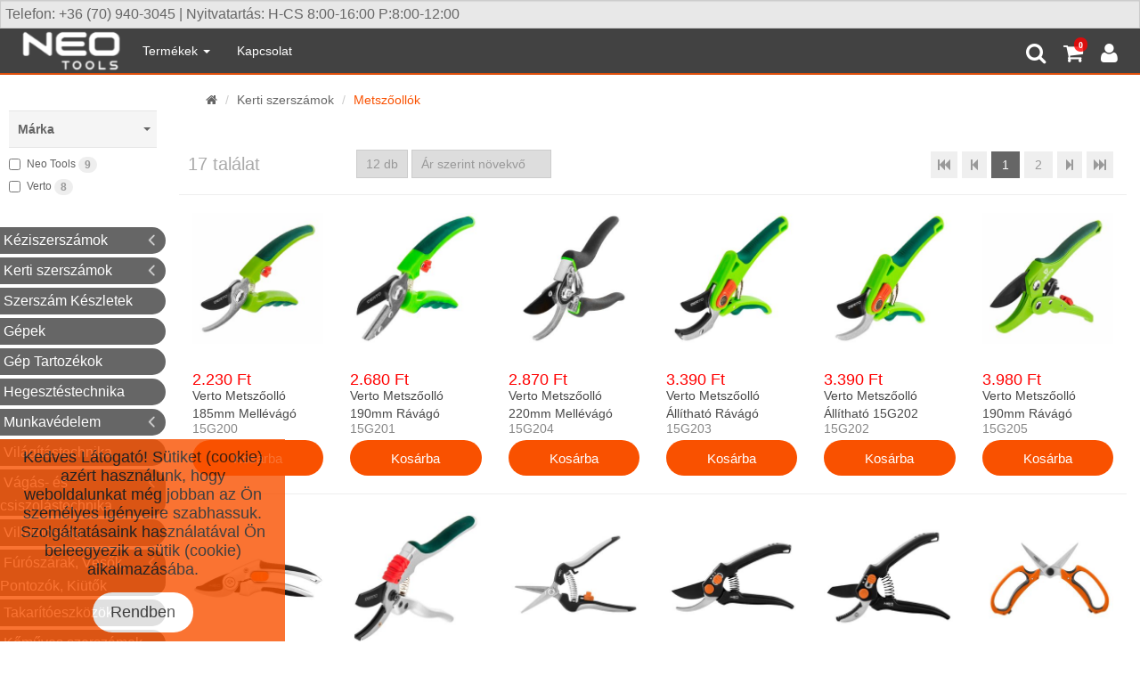

--- FILE ---
content_type: text/html; charset=UTF-8
request_url: https://neoszerszam.hu/shop/kerti-szerszamok/metszoollok
body_size: 10636
content:
<!DOCTYPE html PUBLIC "-//W3C//DTD XHTML 1.0 Transitional//EN" "http://www.w3.org/TR/xhtml1/DTD/xhtml1-transitional.dtd">
<html lang="hu">
  <head>
    <title> | NeoSzerszám.hu NeoTools</title>
<!-- Google Tag Manager -->
<script>(function(w,d,s,l,i){w[l]=w[l]||[];w[l].push({'gtm.start':
new Date().getTime(),event:'gtm.js'});var f=d.getElementsByTagName(s)[0],
j=d.createElement(s),dl=l!='dataLayer'?'&l='+l:'';j.async=true;j.src=
'https://www.googletagmanager.com/gtm.js?id='+i+dl;f.parentNode.insertBefore(j,f);
})(window,document,'script','dataLayer','GTM-TH6SB8Q');</script>
<!-- End Google Tag Manager -->
<!-- Global site tag (gtag.js) - Google Analytics -->
<script async src="https://www.googletagmanager.com/gtag/js?id=UA-58469085-29"></script>
<script>
  window.dataLayer = window.dataLayer || [];
  function gtag(){dataLayer.push(arguments);}
  gtag('js', new Date());

gtag('consent', 'default', {
  'ad_storage': 'denied',
  'ad_user_data': 'denied',
  'ad_personalization': 'denied',
  'analytics_storage': 'denied'
});

gtag('consent', 'update', {
  'ad_storage': 'granted',
  'ad_user_data': 'granted',
  'ad_personalization': 'granted',
  'analytics_storage': 'granted'
});

  gtag('config', 'UA-58469085-29',{'allow_display_features':true},{'custom_map':{'dimension1':'ecomm_prodid','dimension2':'ecomm_pagetype','dimension3':'ecomm_totalvalue'}});
  gtag('config', 'AW-581452183', {'allow_enhanced_conversions':true});

</script>
<meta name="google-site-verification" content="KlohYIQdsqvW9DRCVA5RaleuwhbQbc1sLbqzthNm3eY" /><meta http-equiv="Cache-control" content="max-age=3600, private">
<meta http-equiv="Content-Type" content="text/html; charset=utf-8" />
<meta name="viewport" content="width=device-width, maximum-scale = 1, minimum-scale=1" />
<meta http-equiv="imagetoolbar" content="no" />
<meta http-equiv="X-UA-Compatible" content="IE=9" />
<meta name="copyright" content="2019" />
<meta name="distribution" content="Global" />
<meta name="rating" content="General" />
<meta name="robots" content="All" />
<link rel="alternate" hreflang="hu" href="https://neoszerszam.hu/shop/kerti-szerszamok/metszoollok" />
<meta http-equiv="content-language" content="hu" />
<meta http-equiv="Content-Script-Type" content="text/javascript" />
<meta http-equiv="Content-Style-Type" content="text/css" />

<meta name="keywords" content="">
<meta name="description" content="">

<link rel="icon" href="/domains/neoszerszam.hu/favicon/favicon.ico?v=1570554965">
<link rel="apple-touch-icon" sizes="57x57" href="/domains/neoszerszam.hu/favicon/apple-icon-57x57.png?v=1570554965">
<link rel="apple-touch-icon" sizes="60x60" href="/domains/neoszerszam.hu/favicon/apple-icon-60x60.png?v=1570554965">
<link rel="apple-touch-icon" sizes="72x72" href="/domains/neoszerszam.hu/favicon/apple-icon-72x72.png?v=1570554965">
<link rel="apple-touch-icon" sizes="76x76" href="/domains/neoszerszam.hu/favicon/apple-icon-76x76.png?v=1570554965">
<link rel="apple-touch-icon" sizes="114x114" href="/domains/neoszerszam.hu/favicon/apple-icon-114x114.png?v=1570554965">
<link rel="apple-touch-icon" sizes="120x120" href="/domains/neoszerszam.hu/favicon/apple-icon-120x120.png?v=1570554965">
<link rel="apple-touch-icon" sizes="144x144" href="/domains/neoszerszam.hu/favicon/apple-icon-144x144.png?v=1570554965">
<link rel="apple-touch-icon" sizes="152x152" href="/domains/neoszerszam.hu/favicon/apple-icon-152x152.png?v=1570554965">
<link rel="apple-touch-icon" sizes="180x180" href="/domains/neoszerszam.hu/favicon/apple-icon-180x180.png?v=1570554965">
<link rel="icon" type="image/png" sizes="192x192"  href="/domains/neoszerszam.hu/favicon/android-icon-192x192.png?v=1570554965">
<link rel="icon" type="image/png" sizes="32x32" href="/domains/neoszerszam.hu/favicon/favicon-32x32.png?v=1570554965">
<link rel="icon" type="image/png" sizes="96x96" href="/domains/neoszerszam.hu/favicon/favicon-96x96.png?v=1570554965">
<link rel="icon" type="image/png" sizes="16x16" href="/domains/neoszerszam.hu/favicon/favicon-16x16.png?v=1570554965">
<link rel="manifest" href="/domains/neoszerszam.hu/favicon/manifest.json">
<meta name="msapplication-TileColor" content="#ffffff">
<meta name="msapplication-TileImage" content="/domains/neoszerszam.hu/favicon/ms-icon-144x144.png?v=1570554965">
<meta name="theme-color" content="#ffffff">

<meta property="og:type" content="website" />
<meta property="og:title" content=" | NeoSzerszám.hu NeoTools" />
<meta property="og:url" content="https://neoszerszam.hu/shop/kerti-szerszamok/metszoollok" />
  <meta property="og:description" content="" />
  <meta property="og:image" content="" />
<meta property="og:logo" content="https://neoszerszam.hu/UserFiles/Logo/neoszerszam.hu-logo.png" />


<link rel='stylesheet' type='text/css' href="/css/bootstrap.min.css" />
<link rel="stylesheet" type="text/css" href="/css/font-awesome.min.css" />
<link rel="stylesheet" type="text/css" href="/css/jquery-ui.min.css">
<link rel="stylesheet" type="text/css" href="/js/clearbox/css/clearbox.min.css" />

	    	<link rel="stylesheet" type="text/css" href="/css/style.min.css?v=1762364138"></script>
	    	<link rel="stylesheet" type="text/css" href="/css/auroramenu.css?v=1579789457"></script>
	    	<link rel="stylesheet" type="text/css" href="/domains/neoszerszam.hu/css/style.min.css?v=1609947382"></script>
	  
        
<script type="text/javascript" src="/js/jquery-2.1.4.min.js"></script>
<script type="text/javascript" src="/js/jquery-ui.min.js"></script>
<script type="text/javascript" src="/js/jquery.cookie.min.js"></script>
<script async type="text/javascript" src="/js/bootstrap.min.js"></script>
<script async type="text/javascript" src="/js/clearbox/js/clearbox.js" async></script>
<script type="text/javascript" src="/js/hammer.min.js"></script>
<script type="module" src="https://map.gls-hungary.com/widget/gls-dpm.js"></script>
<script type="text/javascript" src="https://maps.googleapis.com/maps/api/js?key=AIzaSyDZjpMmPtDEqIYtZmTftDAW5hZFvFTpg5k" async defer></script>
<script src="https://www.google.com/recaptcha/enterprise.js?render=6LfToxgsAAAAALa1ksW7rdYAUSkrh8QKTZBM-zb5"></script>

   	   		<script type="text/javascript" src="/js/function.min.js?v=1764347261"></script>
   	   		<script type="text/javascript" src="/js/main/cartmoduls.min.js?v=1727939436"></script>
   	   		<script type="text/javascript" src="/js/auroramenu.modified.js?v=1579788015"></script>
   	
<!-- Facebook Pixel Code -->
<script>
  !function(f,b,e,v,n,t,s)
  {if(f.fbq)return;n=f.fbq=function(){n.callMethod?
  n.callMethod.apply(n,arguments):n.queue.push(arguments)};
  if(!f._fbq)f._fbq=n;n.push=n;n.loaded=!0;n.version='2.0';
  n.queue=[];t=b.createElement(e);t.async=!0;
  t.src=v;s=b.getElementsByTagName(e)[0];
  s.parentNode.insertBefore(t,s)}(window, document,'script',
  'https://connect.facebook.net/en_US/fbevents.js');
  fbq('init', '336829450970932');
  fbq('track', 'PageView');
</script>
<noscript><img height="1" width="1" style="display:none"
  src="https://www.facebook.com/tr?id=336829450970932&ev=PageView&noscript=1"
/></noscript>
<!-- End Facebook Pixel Code -->
<meta name="facebook-domain-verification" content="3qceyc0wm0i8t67enmyj8ie4c9mora" />  </head>
  <body>
  
<!-- Google Tag Manager (noscript) -->
<noscript><iframe src="https://www.googletagmanager.com/ns.html?id=GTM-TH6SB8Q"
height="0" width="0" style="display:none;visibility:hidden"></iframe></noscript>
<!-- End Google Tag Manager (noscript) -->  
<div id="fb-root"></div>
<script>(function(d, s, id) {
  var js, fjs = d.getElementsByTagName(s)[0];
  if (d.getElementById(id)) return;
  js = d.createElement(s); js.id = id;
  js.src = "//connect.facebook.net/hu_HU/sdk.js#xfbml=1&version=v2.10";
  fjs.parentNode.insertBefore(js, fjs);
}(document, 'script', 'facebook-jssdk'));</script>  
	  
	 
 
 	<div class="w-container"> 	     
      <div class="w-pusher">
      	<!-- HEADROW -->
    				<div id="headrow">
		  		<div class="form-control" style="background-color: #e8e8e8; font-size: 12pt;">Telefon: +36 (70) 940-3045 | Nyitvatartás: H-CS 8:00-16:00 P:8:00-12:00</div>			</div>
		        <!-- MENU -->
    				<div id="menu">
		  		<nav class="navbar navbar-default">
	<div class="container-fluid">
    	<div class="navbar-header" id="mainNavbar">    		  
	    	<a class="navbar-brand" href="/">
	        	<img src="/UserFiles/Logo/neoszerszam.hu-logo.png">	      	</a>	      		      
    	</div>  
    	<div class="menuIconHolder search">    			    		
    		<div id="showTopMenuButton" class="mobile"><i class="fa fa-bars"></i></div>
			    		    			<div><a href="/user"><i class="fa fa-user"></i></a></div>
    		    		    			<div>
    				<a href="/cart">
    					<i class="fa fa-shopping-cart">
    						<span id="cartNumbers">0</span>
    					</i>
    				</a>
    			</div>
	    		<div id="searchButton"><i class="fa fa-search"></i>
	    			<div class="searchField"><input type="text" class="form-control" id="menuSearch" value=""></div>
	    		</div>   		    	
    		    	</div>  	
    	<div class="collapse navbar-collapse" id="headMenu">
			<div class="mobile closeHolder">
				<div class="closex"><i class="fa fa-close"></i></div>
				<div class="closetext">Bezár</div>
			</div>
    		<ul class="nav navbar-nav navbar-left"><li class="dropdown"><a href="#" class="dropdown-toggle" data-toggle="dropdown" role="button" aria-haspopup="true" aria-expanded="false">Termékek <span class="caret"></span></a><ul class="dropdown-menu"><li class="dropdown-submenu"><a href="#" class="dropdown-toggle" data-toggle="dropdown" role="button" aria-haspopup="true" aria-expanded="false">Kéziszerszámok <span class="caret"></span></a><ul class="dropdown-menu"><li><a href="/shop/keziszerszamok/csavarhuzok-bithegyek">Csavarhúzók, bithegyek</a></li><li><a href="/shop/keziszerszamok/csillag-villaskulcsok">Csillag-villáskulcsok</a></li><li><a href="/shop/keziszerszamok/villaskulcsok">Villáskulcsok</a></li><li><a href="/shop/keziszerszamok/festoszerszamok">Festőszerszámok</a></li><li><a href="/shop/keziszerszamok/fogok">Fogók</a></li><li><a href="/shop/keziszerszamok/csapszegvagok-csovagok">Csapszegvágók, Csővágók</a></li><li><a href="/shop/keziszerszamok/dugokulcsok">Dugókulcsok</a></li><li><a href="/shop/keziszerszamok/szerszamtarolas">Szerszámtárolás</a></li><li><a href="/shop/keziszerszamok/imbuszkulcsok-torxkulcsok">Imbuszkulcsok, Torxkulcsok</a></li><li><a href="/shop/keziszerszamok/fureszek">Fűrészek</a></li><li><a href="/shop/keziszerszamok/kesek-szikek-pengek">Kések, Szikék, Pengék</a></li><li><a href="/shop/keziszerszamok/kalapacsok">Kalapácsok</a></li><li><a href="/shop/keziszerszamok/reszelok">Reszelők</a></li><li><a href="/shop/keziszerszamok/tuzogepek-kapcsok-es-szegek">Tűzőgépek, Kapcsok és Szegek</a></li><li><a href="/shop/keziszerszamok/egyeb-szerszamok">Egyéb Szerszámok</a></li></ul></li><li class="dropdown-submenu"><a href="#" class="dropdown-toggle" data-toggle="dropdown" role="button" aria-haspopup="true" aria-expanded="false">Kerti szerszámok <span class="caret"></span></a><ul class="dropdown-menu"><li><a href="/shop/kerti-szerszamok/fureszek">Fűrészek</a></li><li><a href="/shop/kerti-szerszamok/agvagok-sovenyvagok">Ágvágók, Sövényvágók</a></li><li><a href="/shop/kerti-szerszamok/fejszek-baltak">Fejszék, Balták</a></li><li><a href="/shop/kerti-szerszamok/asok-lapatok-kapak">Ásók, lapátok, kapák</a></li><li><a href="/shop/kerti-szerszamok/egyeb-kerti-szerszamok">Egyéb Kerti Szerszámok</a></li><li><a href="/shop/kerti-szerszamok/gereblyek-lombsepruk-villak">Gereblyék, Lombseprűk, Villák</a></li><li><a href="/shop/kerti-szerszamok/permetezes">Permetezés</a></li><li><a href="/shop/kerti-szerszamok/metszoollok">Metszőollók</a></li><li><a href="/shop/kerti-szerszamok/locsolas">Locsolás</a></li></ul></li><li class="dropdown-submenu"><a href="#" class="dropdown-toggle" data-toggle="dropdown" role="button" aria-haspopup="true" aria-expanded="false">Munkavédelem <span class="caret"></span></a><ul class="dropdown-menu"><li><a href="/shop/munkavedelem/vedoszemuveg">Védőszemüveg</a></li><li><a href="/shop/munkavedelem/munkaruhazat">Munkaruházat</a></li><li><a href="/shop/munkavedelem/vedokesztyu">Védőkesztyű</a></li><li><a href="/shop/munkavedelem/vedolabbelik">Védőlábbelik</a></li><li><a href="/shop/munkavedelem/egyeb-munkavedelem">Egyéb munkavédelem</a></li></ul></li><li class="dropdown-submenu"><a href="#" class="dropdown-toggle" data-toggle="dropdown" role="button" aria-haspopup="true" aria-expanded="false">Fúrószárak, Vésők <span class="caret"></span></a><ul class="dropdown-menu"><li><a href="/shop/furoszarak-vesok-pontozok-kiutok/betonfuro">Betonfuró</a></li><li><a href="/shop/furoszarak-vesok-pontozok-kiutok/fafuro">Fafúró</a></li><li><a href="/shop/furoszarak-vesok-pontozok-kiutok/femfuro">Fémfúró</a></li><li><a href="/shop/furoszarak-vesok-pontozok-kiutok/vesok-pontozok-kiutok">Vésők, Pontozók, Kiütők</a></li><li><a href="/shop/furoszarak-vesok-pontozok-kiutok/egyeb-furok">Egyéb fúrók</a></li></ul></li><li class="dropdown-submenu"><a href="#" class="dropdown-toggle" data-toggle="dropdown" role="button" aria-haspopup="true" aria-expanded="false">Mérőeszközök <span class="caret"></span></a><ul class="dropdown-menu"><li><a href="/shop/meroeszkozok/meroszalagok">Mérőszalagok</a></li><li><a href="/shop/meroeszkozok/tavolsagmerok">Távolságmérők</a></li><li><a href="/shop/meroeszkozok/tolomerok">Tolómérők</a></li></ul></li><li class="dropdown-submenu"><a href="#" class="dropdown-toggle" data-toggle="dropdown" role="button" aria-haspopup="true" aria-expanded="false">Műhelyfelszerelés <span class="caret"></span></a><ul class="dropdown-menu"><li><a href="/shop/muhelyfelszereles/zsirzastechnika">Zsírzástechnika</a></li><li><a href="/shop/muhelyfelszereles/csapagylehuzok">Csapágylehúzók</a></li><li><a href="/shop/muhelyfelszereles/egyeb-muhelyfelszereles">Egyéb műhelyfelszerelés</a></li></ul></li><li class="dropdown-submenu"><a href="#" class="dropdown-toggle" data-toggle="dropdown" role="button" aria-haspopup="true" aria-expanded="false">Egyéb <span class="caret"></span></a><ul class="dropdown-menu"><li><a href="/shop/hegesztestechnika">Hegesztéstechnika</a></li><li><a href="/shop//vilagitastechnika">Világítástechnika</a></li><li><a href="/shop/gepek">Gépek</a></li><li><a href="/shop//villamossag">Villamosság</a></li><li><a href="/shop//komuves-szerszamok">Kőműves szerszámok</a></li><li><a href="/shop//levegos-gepek-es-kiegeszitok">Levegős Gépek és Kiegészítők</a></li><li><a href="/shop//szerszam-keszletek">Szerszám Készletek</a></li><li><a href="/shop//egyeb-termekek">Egyéb termékek</a></li></ul></li></ul></li><li  ><a href="/kapcsolat">Kapcsolat</a></li></ul>    	</div>    	    	
  	</div>
</nav>			</div>
				<!-- INFOBAR -->
				<!-- CAROUSEL -->
    			<!-- CONTENT -->
		<div id="content">
		  <div class="row ZeroRightMargin">
	<div class="col-lg-2 col-md-3 col-sm-4 col-xs-12 filterHolder">
		<div class="mobile closeHolderFilter">
			<div class="closetextfilter">Bezár</div>
			<div class="closex"><i class="fa fa-close"></i></div>
		</div>

		<div class="filterHolderInner">
		<!-- pl marka:adidas,nike,helly-hansen+tipus:vaszon  -->
		<input type="hidden" id="filter" value="-">
					<div class="filterHolderBox resizable"><header class="opn">Márka<span class="caret"></span></header><div class="filterContent"><div class="checkbox"><label><input class="nodeRow" data-attribute="marka" data-node="neo-tools" type="checkbox"  > Neo Tools <span class="badge">9</span></label></div><div class="checkbox"><label><input class="nodeRow" data-attribute="marka" data-node="verto" type="checkbox"  > Verto <span class="badge">8</span></label></div></div></div>				</div>
						
				
		<ul id="category-0" class="auroramenu"><li><a href="/shop/keziszerszamok">Kéziszerszámok</a><a style="display: inline;" class="aurorashow" href="#"></a><a style="display: none;" class="aurorahide" href="#"></a><ul id="category-3" class=""><li><a href="/shop/keziszerszamok/csavarhuzok-bithegyek">Csavarhúzók, Bithegyek</a><a style="display: inline;" class="aurorashow" href="#"></a><a style="display: none;" class="aurorahide" href="#"></a><ul id="category-26" class=""><li><a href="/shop/keziszerszamok/csavarhuzok-bithegyek/csavarhuzo-keszletek">Csavarhúzó Készletek</a></li><li><a href="/shop/keziszerszamok/csavarhuzok-bithegyek/bit-keszletek">Bit Készletek</a></li><li><a href="/shop/keziszerszamok/csavarhuzok-bithegyek/csillag-es-lapos-csavarhuzok">Csillag és Lapos Csavarhúzók</a></li><li><a href="/shop/keziszerszamok/csavarhuzok-bithegyek/utheto-csavarhuzok">Üthető Csavarhúzók</a></li><li><a href="/shop/keziszerszamok/csavarhuzok-bithegyek/1000v-szigetelt-csavarhuzok">1000V Szigetelt Csavarhúzók</a></li><li><a href="/shop/keziszerszamok/csavarhuzok-bithegyek/muszeresz-csavarhuzok">Műszerész Csavarhúzók</a></li><li><a href="/shop/keziszerszamok/csavarhuzok-bithegyek/torx-csavarhuzok">Torx Csavarhúzók</a></li><li><a href="/shop/keziszerszamok/csavarhuzok-bithegyek/bithegyek-bit-hajtoszarak">Bithegyek, Bit Hajtószárak</a></li></ul></li><li><a href="/shop/keziszerszamok/csillag-villaskulcsok">Csillag-Villáskulcsok</a></li><li><a href="/shop/keziszerszamok/villaskulcsok">Villáskulcsok</a></li><li><a href="/shop/keziszerszamok/festoszerszamok">Festőszerszámok</a></li><li><a href="/shop/keziszerszamok/fogok">Fogók</a><a style="display: inline;" class="aurorashow" href="#"></a><a style="display: none;" class="aurorahide" href="#"></a><ul id="category-77" class=""><li><a href="/shop/keziszerszamok/fogok/kombinaltfogok-csipofogok">Kombináltfogók, Csípőfogók</a></li><li><a href="/shop/keziszerszamok/fogok/harapofogok-rabitzfogok">Harapófogók, Rabitzfogók</a></li><li><a href="/shop/keziszerszamok/fogok/csofogok-vizpumpafogok">Csőfogók, Vízpumpafogók</a></li><li><a href="/shop/keziszerszamok/fogok/zegerfogok">Zégerfogók</a></li><li><a href="/shop/keziszerszamok/fogok/patentfogok">Patentfogók</a></li><li><a href="/shop/keziszerszamok/fogok/muszeresz-fogok">Műszerész Fogók</a></li><li><a href="/shop/keziszerszamok/fogok/specialis-fogok">Speciális Fogók</a></li><li><a href="/shop/keziszerszamok/fogok/kabelvagok-es-cupaszitok">Kábelvágók és Csupaszítók</a></li><li><a href="/shop/keziszerszamok/fogok/saruzok">Saruzó Fogók</a></li><li><a href="/shop/keziszerszamok/fogok/hosszucsoru-fogok-laposfogok">Hosszúcsőrű Fogók, Laposfogók</a></li><li><a href="/shop/keziszerszamok/fogok/multifunkcios-szerszamok">Multifunkciós Szerszámok</a></li><li><a href="/shop/keziszerszamok/fogok/1000v-szigetelt-fogok">1000V Szigetelt Fogók</a></li><li><a href="/shop/keziszerszamok/fogok/popszegecshuzo-fogok">Popszegecshúzó Fogók</a></li></ul></li><li><a href="/shop/keziszerszamok/csapszegvagok-csovagok">Csapszegvágók, Csővágók, Lemezvágók</a></li><li><a href="/shop/keziszerszamok/dugokulcsok">Dugókulcsok</a><a style="display: inline;" class="aurorashow" href="#"></a><a style="display: none;" class="aurorahide" href="#"></a><ul id="category-100" class=""><li><a href="/shop/keziszerszamok/dugokulcsok/gepi-dugokulcskeszletek">Gépi Dugókulcskészletek</a></li><li><a href="/shop/keziszerszamok/dugokulcsok/kezi-dugokulcskeszletek">Kézi Dugókulcskészletek</a></li><li><a href="/shop/keziszerszamok/dugokulcsok/kezi-dugokulcsok-adapterek">Kézi Dugókulcsok, Adapterek</a></li><li><a href="/shop/keziszerszamok/dugokulcsok/gepi-dugokulcsok-adapterek">Gépi Dugókulcsok, Adapterek</a></li></ul></li><li><a href="/shop/keziszerszamok/szerszamtarolas">Szerszámtárolás</a></li><li><a href="/shop/keziszerszamok/imbuszkulcsok-torxkulcsok">Imbuszkulcsok, Torxkulcsok</a></li><li><a href="/shop/keziszerszamok/fureszek">Fűrészek</a></li><li><a href="/shop/keziszerszamok/kesek-szikek-pengek">Kések, Szikék, Pengék</a></li><li><a href="/shop/keziszerszamok/kalapacsok">Kalapácsok</a></li><li><a href="/shop/keziszerszamok/reszelok">Reszelők</a></li><li><a href="/shop/keziszerszamok/tuzogepek-kapcsok-es-szegek">Tűzőgépek, Kapcsok és Szegek</a></li><li><a href="/shop/keziszerszamok/egyeb-szerszamok">Egyéb Szerszámok</a></li><li><a href="/shop/keziszerszamok/csempevagok-es-tartozekok">Csempevágók és tartozékok</a></li></ul></li><li><a href="/shop/kerti-szerszamok">Kerti szerszámok</a><a style="display: inline;" class="aurorashow" href="#"></a><a style="display: none;" class="aurorahide" href="#"></a><ul id="category-4" class=""><li><a href="/shop/kerti-szerszamok/fureszek">Fűrészek</a></li><li><a href="/shop/kerti-szerszamok/agvagok-sovenyvagok">Ágvágók, Sövényvágók</a></li><li><a href="/shop/kerti-szerszamok/fejszek-baltak">Fejszék, Balták</a></li><li><a href="/shop/kerti-szerszamok/asok-lapatok-kapak">Ásók, lapátok, kapák</a></li><li><a href="/shop/kerti-szerszamok/egyeb-kerti-szerszamok">Egyéb Kerti Szerszámok</a></li><li><a href="/shop/kerti-szerszamok/gereblyek-lombsepruk-villak">Gereblyék, Lombseprűk, Villák</a></li><li><a href="/shop/kerti-szerszamok/permetezes">Permetezés</a></li><li><a href="/shop/kerti-szerszamok/metszoollok">Metszőollók</a></li></ul></li><li><a href="/shop/szerszam-keszletek">Szerszám Készletek</a></li><li><a href="/shop/gepek">Gépek</a></li><li><a href="/shop/gep-tartozekok">Gép Tartozékok</a></li><li><a href="/shop/hegesztestechnika">Hegesztéstechnika</a></li><li><a href="/shop/munkavedelem">Munkavédelem</a><a style="display: inline;" class="aurorashow" href="#"></a><a style="display: none;" class="aurorahide" href="#"></a><ul id="category-1" class=""><li><a href="/shop/munkavedelem/vedoszemuveg">Védőszemüveg</a></li><li><a href="/shop/munkavedelem/vedokesztyu">Védőkesztyű</a></li><li><a href="/shop/munkavedelem/vedolabbelik">Védőlábbelik</a></li><li><a href="/shop/munkavedelem/munkaruhazat">Munkaruházat</a></li><li><a href="/shop/munkavedelem/egyeb-munkavedelem">Egyéb munkavédelem</a></li><li><a href="/shop/munkavedelem/legzesvedelem">Légzésvédelem</a></li></ul></li><li><a href="/shop/vilagitastechnika">Világítástechnika</a></li><li><a href="/shop/vagas-es-csiszolastechnika">Vágás- és csiszolástechnika</a><a style="display: inline;" class="aurorashow" href="#"></a><a style="display: none;" class="aurorahide" href="#"></a><ul id="category-11" class=""><li><a href="/shop/vagas-es-csiszolastechnika/vagokorongok">Vágókorongok</a></li><li><a href="/shop/vagas-es-csiszolastechnika/tisztitokorongok">Tisztítókorongok</a></li><li><a href="/shop/vagas-es-csiszolastechnika/korfureszlapok">Körfűrészlapok</a></li><li><a href="/shop/vagas-es-csiszolastechnika/dekopirfureszlapok">Dekopírfűrészlapok</a></li><li><a href="/shop/vagas-es-csiszolastechnika/korkivagok">Körkivágók</a></li><li><a href="/shop/vagas-es-csiszolastechnika/drotkorongok">Drótkorongok</a></li><li><a href="/shop/vagas-es-csiszolastechnika/csiszolas">Csiszolás</a></li></ul></li><li><a href="/shop/villamossag">Villamosság</a></li><li><a href="/shop/furoszarak-vesok-pontozok-kiutok">Fúrószárak, Vésők, Pontozók, Kiütők</a><a style="display: inline;" class="aurorashow" href="#"></a><a style="display: none;" class="aurorahide" href="#"></a><ul id="category-17" class=""><li><a href="/shop/furoszarak-vesok-pontozok-kiutok/betonfuro">Betonfúró</a></li><li><a href="/shop/furoszarak-vesok-pontozok-kiutok/fafuro">Fafúró</a></li><li><a href="/shop/furoszarak-vesok-pontozok-kiutok/femfuro">Fémfúró</a></li><li><a href="/shop/furoszarak-vesok-pontozok-kiutok/vesok-pontozok-kiutok">Vésők, Pontozók, Kiütők</a></li><li><a href="/shop/furoszarak-vesok-pontozok-kiutok/egyeb-furok">Egyéb fúrók</a></li></ul></li><li><a href="/shop/takaritoeszkozok">Takarítóeszközök</a></li><li><a href="/shop/komuves-szerszamok">Kőműves szerszámok</a></li><li><a href="/shop/rovarirtok">Rovarirtók</a></li><li><a href="/shop/pneumatika">Pneumatika</a></li><li><a href="/shop/ontozes">Locsolás technika</a></li><li><a href="/shop/meroeszkozok">Mérőeszközök</a><a style="display: inline;" class="aurorashow" href="#"></a><a style="display: none;" class="aurorahide" href="#"></a><ul id="category-109" class=""><li><a href="/shop/meroeszkozok/meroszalagok">Mérőszalagok</a></li><li><a href="/shop/meroeszkozok/tavolsagmerok">Távolságmérők</a></li><li><a href="/shop/meroeszkozok/tolomerok">Tolómérők</a></li><li><a href="/shop/meroeszkozok/derekszogek">Derékszögek</a></li></ul></li><li><a href="/shop/muhelyfelszereles">Műhelyfelszerelés</a><a style="display: inline;" class="aurorashow" href="#"></a><a style="display: none;" class="aurorahide" href="#"></a><ul id="category-112" class=""><li><a href="/shop/muhelyfelszereles/zsirzastechnika">Zsírzástechnika</a></li><li><a href="/shop/muhelyfelszereles/csapagylehuzok">Csapágylehúzók</a></li><li><a href="/shop/muhelyfelszereles/egyeb-muhelyfelszereles">Egyéb műhelyfelszerelés</a></li></ul></li><li><a href="/shop/levegos-gepek-es-kiegeszitok">Levegős Gépek és Kiegészítők</a></li><li><a href="/shop/egyeb-termekek">Egyéb termékek</a></li></ul>				
	</div>
	<div class="col-lg-10 col-md-9 col-sm-8 col-xs-12 paddingTop">
		<div class="row">	
			<div class="col-lg-12">
				<ol class="breadcrumb">
		  			<li><a href="/shop"><i class="fa fa-home"></i></a></li>
		  								  							  								  					<li><a href="/shop/kerti-szerszamok">Kerti szerszámok</a></li>
				  				  				
				  							  								  					<li class="active">Metszőollók</li>
				  				  				
				  			  					  				
		  						  										
						
				</ol>
			</div>
			<div class="col-lg-12 col-md-12 col-sm-12 col-xs-12 mainData">
				

<div class="row">
	<!-- TABLE HEAD  -->
	<div class="col-lg-12 ProductsTableHead">
		<div class="row">
			<input type="hidden" id="filterPage" value="1">
			<input type="hidden" id="filterLink" value="shop/kerti-szerszamok/metszoollok">
			<input type="hidden" id="filterProductPerPage" value="12">
			<input type="hidden" id="filterSort" value="PriceAsc">
			
			<div class="col-lg-2 col-md-3 col-sm-6 col-xs-12 ProductsTableHeadLeft">17 találat</div>
			<div class="col-lg-3 col-md-9 col-sm-6 col-xs-12 ProductsTableHeadCenter">
				<select class="goToPageProductPerPage" name="defPpp" data-page="1" data-link="shop/kerti-szerszamok/metszoollok" data-filter="-" data-sort="PriceAsc">
											<option value="12" selected >12 db</option>
											<option value="24"  >24 db</option>
											<option value="48"  >48 db</option>
											<option value="96"  >96 db</option>
									</select>
				<select class="goToPageSort" name="defSort" data-page="1" data-link="shop/kerti-szerszamok/metszoollok" data-filter="-" data-productperpage="12">
											<option value="PriceAsc" selected >Ár szerint növekvő</option>
											<option value="PriceDesc"  >Ár szerint csökkenő</option>
											<option value="NameAsc"  >Név szerint növekvő</option>
											<option value="NameDesc"  >Név szerint csökkenő</option>
											<option value="Popularity"  >Népszerűség szerint</option>
									</select>
			</div>
			<div class="col-lg-7 col-md-12 col-sm-12 col-xs-12 ProductsTableHeadRight">
				<div class="pageNumberHolder">					
					<div data-page="1" data-link="shop/kerti-szerszamok/metszoollok" data-filter="-" data-productperpage="12" data-sort="PriceAsc" class="goToPage pageNumber pageNumberFast"><i class="fa fa-fast-backward"></i></div>
					<div data-page="1" data-link="shop/kerti-szerszamok/metszoollok" data-filter="-" data-productperpage="12" data-sort="PriceAsc" class="goToPage pageNumber pageNumberFast2"><i class="fa fa-step-backward"></i></div>
					
																		<div data-page="1" data-link="shop/kerti-szerszamok/metszoollok" data-filter="-" data-productperpage="12" data-sort="PriceAsc" class="goToPage pageNumber pageNumberSelected">1</div>
																								<div data-page="2" data-link="shop/kerti-szerszamok/metszoollok" data-filter="-" data-productperpage="12" data-sort="PriceAsc" class="goToPage pageNumber ">2</div>
											
					<div data-page="2" data-link="shop/kerti-szerszamok/metszoollok" data-filter="-" data-productperpage="12" data-sort="PriceAsc" class="goToPage pageNumber pageNumberFast2"><i class="fa fa-step-forward"></i></div>
					<div data-page="2" data-link="shop/kerti-szerszamok/metszoollok" data-filter="-" data-productperpage="12" data-sort="PriceAsc" class="goToPage pageNumber pageNumberFast"><i class="fa fa-fast-forward"></i></div>

				</div>
			</div>			
		</div>	
	</div>

	<!-- PRODUCTS  -->
	<div class="col-lg-12">
		<div class="row ProductArticleHolder eqHeight">			
			
<script>

if (window.gtag) {
	gtag('event','page_view', {
		ecomm_pagetype : 'product',
		ecomm_prodid : 7945,
		ecomm_totalvalue : 2230	});

	gtag('event','view_item', {
	  'value': 2230,
	  'items': [
	    {
	      'id': 7945, 
	      'google_business_vertical': 'retail'
	    }]
	});
}

if (window.dataLayer) {
	dataLayer.push({
		'ecomm_prodid': '7945',	
		'ecomm_pagetype': 'product',
		'ecomm_totalvalue': 2230,
		'dynx_itemid': '7945',
		'event': 'view_item',	
	});
}

</script>



<div class="col-lg-2 col-md-3 col-sm-6 col-xs-6 ProductArticle" itemscope itemtype="http://schema.org/Product">
	<div class="ProductStickerHolder">
		<!-- MATRICÁK kirakása -->
				<!-- Ha Akciós -->
				<!-- Ha Akciós % -jellel-->
				<!-- Ha VIP -->
			
		<!-- Ha új egy termék -->
				<!-- Ha ingyenesen szállítható -->
		        <!-- Ha van kupon és meg is jeleníthető -->
                    </div>
	<!-- VARIÁNS MÉRETEK -->
		<div class="ProductHolder">		
		<a href="/product/verto-metszoollo-185mm-mellevago-15g200/5902062036995" title="Verto Metszőoll&oacute; 185mm Mell&eacute;v&aacute;g&oacute; 15G200" alt="Verto Metszőoll&oacute; 185mm Mell&eacute;v&aacute;g&oacute; 15G200">
			<!-- IMAGE -->
			<div class="productPicture">			
				<img itemprop="image" title="Verto Metszőoll&oacute; 185mm Mell&eacute;v&aacute;g&oacute; 15G200" alt="Verto Metszőoll&oacute; 185mm Mell&eacute;v&aacute;g&oacute; 15G200" data-src="/UserFiles/Product/thumb/tn-15g200-bvt-tgl-u45-pl-1-1622019246.jpg" src="[data-uri]">
			</div>
			<!-- PRICE -->
			<div itemprop="offers" itemscope itemtype="http://schema.org/Offer">
				<span itemprop="availability" content="https://schema.org/InStock">
					<span class="old-price"></span>
					<span class="price" itemprop="price" content="2230"> 2.230 Ft</span>
					<span itemprop="priceCurrency" content="HUF" style="display:none;">&nbsp;</span>
				</span>
			</div>
			<!-- NAME -->
			<div class="productTitle" itemprop="name">Verto Metszőoll&oacute; 185mm Mell&eacute;v&aacute;g&oacute; 15G200</div>
			<!-- CIKKSZAM -->
			<h4 class="productEan" itemprop="sku" content="5902062036995">15G200</h4>
		</a>
		<!-- KOSÁRBA ha rendelhető és készlet nagyobb mint 0 vagy NoStockProduct -->
					<div class="toCartHolder"><input type="button" class="toCart" data-quantity="1" data-price="2230" data-currency="HUF" data-comment="" data-id="7945" value="Kosárba"></div>
				<!-- VARIÁNS MÉRETEK -->
			</div>  
</div>
<script>

if (window.gtag) {
	gtag('event','page_view', {
		ecomm_pagetype : 'product',
		ecomm_prodid : 7946,
		ecomm_totalvalue : 2680	});

	gtag('event','view_item', {
	  'value': 2680,
	  'items': [
	    {
	      'id': 7946, 
	      'google_business_vertical': 'retail'
	    }]
	});
}

if (window.dataLayer) {
	dataLayer.push({
		'ecomm_prodid': '7946',	
		'ecomm_pagetype': 'product',
		'ecomm_totalvalue': 2680,
		'dynx_itemid': '7946',
		'event': 'view_item',	
	});
}

</script>



<div class="col-lg-2 col-md-3 col-sm-6 col-xs-6 ProductArticle" itemscope itemtype="http://schema.org/Product">
	<div class="ProductStickerHolder">
		<!-- MATRICÁK kirakása -->
				<!-- Ha Akciós -->
				<!-- Ha Akciós % -jellel-->
				<!-- Ha VIP -->
			
		<!-- Ha új egy termék -->
				<!-- Ha ingyenesen szállítható -->
		        <!-- Ha van kupon és meg is jeleníthető -->
                    </div>
	<!-- VARIÁNS MÉRETEK -->
		<div class="ProductHolder">		
		<a href="/product/verto-metszoollo-190mm-ravago-15g201/5902062037008" title="Verto Metszőoll&oacute; 190mm R&aacute;v&aacute;g&oacute; 15G201" alt="Verto Metszőoll&oacute; 190mm R&aacute;v&aacute;g&oacute; 15G201">
			<!-- IMAGE -->
			<div class="productPicture">			
				<img itemprop="image" title="Verto Metszőoll&oacute; 190mm R&aacute;v&aacute;g&oacute; 15G201" alt="Verto Metszőoll&oacute; 190mm R&aacute;v&aacute;g&oacute; 15G201" data-src="/UserFiles/Product/thumb/tn-15g201-pl-1569577145.jpg" src="[data-uri]">
			</div>
			<!-- PRICE -->
			<div itemprop="offers" itemscope itemtype="http://schema.org/Offer">
				<span itemprop="availability" content="https://schema.org/InStock">
					<span class="old-price"></span>
					<span class="price" itemprop="price" content="2680"> 2.680 Ft</span>
					<span itemprop="priceCurrency" content="HUF" style="display:none;">&nbsp;</span>
				</span>
			</div>
			<!-- NAME -->
			<div class="productTitle" itemprop="name">Verto Metszőoll&oacute; 190mm R&aacute;v&aacute;g&oacute; 15G201</div>
			<!-- CIKKSZAM -->
			<h4 class="productEan" itemprop="sku" content="5902062037008">15G201</h4>
		</a>
		<!-- KOSÁRBA ha rendelhető és készlet nagyobb mint 0 vagy NoStockProduct -->
					<div class="toCartHolder"><input type="button" class="toCart" data-quantity="1" data-price="2680" data-currency="HUF" data-comment="" data-id="7946" value="Kosárba"></div>
				<!-- VARIÁNS MÉRETEK -->
			</div>  
</div>
<script>

if (window.gtag) {
	gtag('event','page_view', {
		ecomm_pagetype : 'product',
		ecomm_prodid : 7955,
		ecomm_totalvalue : 2870	});

	gtag('event','view_item', {
	  'value': 2870,
	  'items': [
	    {
	      'id': 7955, 
	      'google_business_vertical': 'retail'
	    }]
	});
}

if (window.dataLayer) {
	dataLayer.push({
		'ecomm_prodid': '7955',	
		'ecomm_pagetype': 'product',
		'ecomm_totalvalue': 2870,
		'dynx_itemid': '7955',
		'event': 'view_item',	
	});
}

</script>



<div class="col-lg-2 col-md-3 col-sm-6 col-xs-6 ProductArticle" itemscope itemtype="http://schema.org/Product">
	<div class="ProductStickerHolder">
		<!-- MATRICÁK kirakása -->
				<!-- Ha Akciós -->
				<!-- Ha Akciós % -jellel-->
				<!-- Ha VIP -->
			
		<!-- Ha új egy termék -->
				<!-- Ha ingyenesen szállítható -->
		        <!-- Ha van kupon és meg is jeleníthető -->
                    </div>
	<!-- VARIÁNS MÉRETEK -->
		<div class="ProductHolder">		
		<a href="/product/verto-metszoollo-220mm-mellevago-15g204/5902062037039" title="Verto Metszőoll&oacute; 220mm Mell&eacute;v&aacute;g&oacute; 15G204" alt="Verto Metszőoll&oacute; 220mm Mell&eacute;v&aacute;g&oacute; 15G204">
			<!-- IMAGE -->
			<div class="productPicture">			
				<img itemprop="image" title="Verto Metszőoll&oacute; 220mm Mell&eacute;v&aacute;g&oacute; 15G204" alt="Verto Metszőoll&oacute; 220mm Mell&eacute;v&aacute;g&oacute; 15G204" data-src="/UserFiles/Product/thumb/tn-15g204-pl-1569577474.jpg" src="[data-uri]">
			</div>
			<!-- PRICE -->
			<div itemprop="offers" itemscope itemtype="http://schema.org/Offer">
				<span itemprop="availability" content="https://schema.org/InStock">
					<span class="old-price"></span>
					<span class="price" itemprop="price" content="2870"> 2.870 Ft</span>
					<span itemprop="priceCurrency" content="HUF" style="display:none;">&nbsp;</span>
				</span>
			</div>
			<!-- NAME -->
			<div class="productTitle" itemprop="name">Verto Metszőoll&oacute; 220mm Mell&eacute;v&aacute;g&oacute; 15G204</div>
			<!-- CIKKSZAM -->
			<h4 class="productEan" itemprop="sku" content="5902062037039">15G204</h4>
		</a>
		<!-- KOSÁRBA ha rendelhető és készlet nagyobb mint 0 vagy NoStockProduct -->
					<div class="toCartHolder"><input type="button" class="toCart" data-quantity="1" data-price="2870" data-currency="HUF" data-comment="" data-id="7955" value="Kosárba"></div>
				<!-- VARIÁNS MÉRETEK -->
			</div>  
</div>
<script>

if (window.gtag) {
	gtag('event','page_view', {
		ecomm_pagetype : 'product',
		ecomm_prodid : 7958,
		ecomm_totalvalue : 3390	});

	gtag('event','view_item', {
	  'value': 3390,
	  'items': [
	    {
	      'id': 7958, 
	      'google_business_vertical': 'retail'
	    }]
	});
}

if (window.dataLayer) {
	dataLayer.push({
		'ecomm_prodid': '7958',	
		'ecomm_pagetype': 'product',
		'ecomm_totalvalue': 3390,
		'dynx_itemid': '7958',
		'event': 'view_item',	
	});
}

</script>



<div class="col-lg-2 col-md-3 col-sm-6 col-xs-6 ProductArticle" itemscope itemtype="http://schema.org/Product">
	<div class="ProductStickerHolder">
		<!-- MATRICÁK kirakása -->
				<!-- Ha Akciós -->
				<!-- Ha Akciós % -jellel-->
				<!-- Ha VIP -->
			
		<!-- Ha új egy termék -->
				<!-- Ha ingyenesen szállítható -->
		        <!-- Ha van kupon és meg is jeleníthető -->
                    </div>
	<!-- VARIÁNS MÉRETEK -->
		<div class="ProductHolder">		
		<a href="/product/verto-metszoollo-allithato-ravago-15g203/5902062037022" title="Verto Metszőoll&oacute; &Aacute;ll&iacute;that&oacute; R&aacute;v&aacute;g&oacute; 15G203" alt="Verto Metszőoll&oacute; &Aacute;ll&iacute;that&oacute; R&aacute;v&aacute;g&oacute; 15G203">
			<!-- IMAGE -->
			<div class="productPicture">			
				<img itemprop="image" title="Verto Metszőoll&oacute; &Aacute;ll&iacute;that&oacute; R&aacute;v&aacute;g&oacute; 15G203" alt="Verto Metszőoll&oacute; &Aacute;ll&iacute;that&oacute; R&aacute;v&aacute;g&oacute; 15G203" data-src="/UserFiles/Product/thumb/tn-15g203-pl-1569577724.jpg" src="[data-uri]">
			</div>
			<!-- PRICE -->
			<div itemprop="offers" itemscope itemtype="http://schema.org/Offer">
				<span itemprop="availability" content="https://schema.org/InStock">
					<span class="old-price"></span>
					<span class="price" itemprop="price" content="3390"> 3.390 Ft</span>
					<span itemprop="priceCurrency" content="HUF" style="display:none;">&nbsp;</span>
				</span>
			</div>
			<!-- NAME -->
			<div class="productTitle" itemprop="name">Verto Metszőoll&oacute; &Aacute;ll&iacute;that&oacute; R&aacute;v&aacute;g&oacute; 15G203</div>
			<!-- CIKKSZAM -->
			<h4 class="productEan" itemprop="sku" content="5902062037022">15G203</h4>
		</a>
		<!-- KOSÁRBA ha rendelhető és készlet nagyobb mint 0 vagy NoStockProduct -->
					<div class="toCartHolder"><input type="button" class="toCart" data-quantity="1" data-price="3390" data-currency="HUF" data-comment="" data-id="7958" value="Kosárba"></div>
				<!-- VARIÁNS MÉRETEK -->
			</div>  
</div>
<script>

if (window.gtag) {
	gtag('event','page_view', {
		ecomm_pagetype : 'product',
		ecomm_prodid : 7959,
		ecomm_totalvalue : 3390	});

	gtag('event','view_item', {
	  'value': 3390,
	  'items': [
	    {
	      'id': 7959, 
	      'google_business_vertical': 'retail'
	    }]
	});
}

if (window.dataLayer) {
	dataLayer.push({
		'ecomm_prodid': '7959',	
		'ecomm_pagetype': 'product',
		'ecomm_totalvalue': 3390,
		'dynx_itemid': '7959',
		'event': 'view_item',	
	});
}

</script>



<div class="col-lg-2 col-md-3 col-sm-6 col-xs-6 ProductArticle" itemscope itemtype="http://schema.org/Product">
	<div class="ProductStickerHolder">
		<!-- MATRICÁK kirakása -->
				<!-- Ha Akciós -->
				<!-- Ha Akciós % -jellel-->
				<!-- Ha VIP -->
			
		<!-- Ha új egy termék -->
				<!-- Ha ingyenesen szállítható -->
		        <!-- Ha van kupon és meg is jeleníthető -->
                    </div>
	<!-- VARIÁNS MÉRETEK -->
		<div class="ProductHolder">		
		<a href="/product/verto-metszoollo-allithato-15g202/5902062037015" title="Verto Metszőoll&oacute; &Aacute;ll&iacute;that&oacute; 15G202" alt="Verto Metszőoll&oacute; &Aacute;ll&iacute;that&oacute; 15G202">
			<!-- IMAGE -->
			<div class="productPicture">			
				<img itemprop="image" title="Verto Metszőoll&oacute; &Aacute;ll&iacute;that&oacute; 15G202" alt="Verto Metszőoll&oacute; &Aacute;ll&iacute;that&oacute; 15G202" data-src="/UserFiles/Product/thumb/tn-15g202-pl-1569577818.jpg" src="[data-uri]">
			</div>
			<!-- PRICE -->
			<div itemprop="offers" itemscope itemtype="http://schema.org/Offer">
				<span itemprop="availability" content="https://schema.org/InStock">
					<span class="old-price"></span>
					<span class="price" itemprop="price" content="3390"> 3.390 Ft</span>
					<span itemprop="priceCurrency" content="HUF" style="display:none;">&nbsp;</span>
				</span>
			</div>
			<!-- NAME -->
			<div class="productTitle" itemprop="name">Verto Metszőoll&oacute; &Aacute;ll&iacute;that&oacute; 15G202</div>
			<!-- CIKKSZAM -->
			<h4 class="productEan" itemprop="sku" content="5902062037015">15G202</h4>
		</a>
		<!-- KOSÁRBA ha rendelhető és készlet nagyobb mint 0 vagy NoStockProduct -->
					<div class="toCartHolder"><input type="button" class="toCart" data-quantity="1" data-price="3390" data-currency="HUF" data-comment="" data-id="7959" value="Kosárba"></div>
				<!-- VARIÁNS MÉRETEK -->
			</div>  
</div>
<script>

if (window.gtag) {
	gtag('event','page_view', {
		ecomm_pagetype : 'product',
		ecomm_prodid : 7947,
		ecomm_totalvalue : 3980	});

	gtag('event','view_item', {
	  'value': 3980,
	  'items': [
	    {
	      'id': 7947, 
	      'google_business_vertical': 'retail'
	    }]
	});
}

if (window.dataLayer) {
	dataLayer.push({
		'ecomm_prodid': '7947',	
		'ecomm_pagetype': 'product',
		'ecomm_totalvalue': 3980,
		'dynx_itemid': '7947',
		'event': 'view_item',	
	});
}

</script>



<div class="col-lg-2 col-md-3 col-sm-6 col-xs-6 ProductArticle" itemscope itemtype="http://schema.org/Product">
	<div class="ProductStickerHolder">
		<!-- MATRICÁK kirakása -->
				<!-- Ha Akciós -->
				<!-- Ha Akciós % -jellel-->
				<!-- Ha VIP -->
			
		<!-- Ha új egy termék -->
				<!-- Ha ingyenesen szállítható -->
		        <!-- Ha van kupon és meg is jeleníthető -->
                    </div>
	<!-- VARIÁNS MÉRETEK -->
		<div class="ProductHolder">		
		<a href="/product/verto-metszoollo-190mm-ravago-15g205/5902062037046" title="Verto Metszőoll&oacute; 190mm R&aacute;v&aacute;g&oacute; 15G205" alt="Verto Metszőoll&oacute; 190mm R&aacute;v&aacute;g&oacute; 15G205">
			<!-- IMAGE -->
			<div class="productPicture">			
				<img itemprop="image" title="Verto Metszőoll&oacute; 190mm R&aacute;v&aacute;g&oacute; 15G205" alt="Verto Metszőoll&oacute; 190mm R&aacute;v&aacute;g&oacute; 15G205" data-src="/UserFiles/Product/thumb/tn-15g205-bvt-tgl-u45-pl-1-1622019744.jpg" src="[data-uri]">
			</div>
			<!-- PRICE -->
			<div itemprop="offers" itemscope itemtype="http://schema.org/Offer">
				<span itemprop="availability" content="https://schema.org/InStock">
					<span class="old-price"></span>
					<span class="price" itemprop="price" content="3980"> 3.980 Ft</span>
					<span itemprop="priceCurrency" content="HUF" style="display:none;">&nbsp;</span>
				</span>
			</div>
			<!-- NAME -->
			<div class="productTitle" itemprop="name">Verto Metszőoll&oacute; 190mm R&aacute;v&aacute;g&oacute; 15G205</div>
			<!-- CIKKSZAM -->
			<h4 class="productEan" itemprop="sku" content="5902062037046">15G205</h4>
		</a>
		<!-- KOSÁRBA ha rendelhető és készlet nagyobb mint 0 vagy NoStockProduct -->
					<div class="toCartHolder"><input type="button" class="toCart" data-quantity="1" data-price="3980" data-currency="HUF" data-comment="" data-id="7947" value="Kosárba"></div>
				<!-- VARIÁNS MÉRETEK -->
			</div>  
</div>
<script>

if (window.gtag) {
	gtag('event','page_view', {
		ecomm_pagetype : 'product',
		ecomm_prodid : 24214,
		ecomm_totalvalue : 4490	});

	gtag('event','view_item', {
	  'value': 4490,
	  'items': [
	    {
	      'id': 24214, 
	      'google_business_vertical': 'retail'
	    }]
	});
}

if (window.dataLayer) {
	dataLayer.push({
		'ecomm_prodid': '24214',	
		'ecomm_pagetype': 'product',
		'ecomm_totalvalue': 4490,
		'dynx_itemid': '24214',
		'event': 'view_item',	
	});
}

</script>



<div class="col-lg-2 col-md-3 col-sm-6 col-xs-6 ProductArticle" itemscope itemtype="http://schema.org/Product">
	<div class="ProductStickerHolder">
		<!-- MATRICÁK kirakása -->
				<!-- Ha Akciós -->
				<!-- Ha Akciós % -jellel-->
				<!-- Ha VIP -->
			
		<!-- Ha új egy termék -->
				<!-- Ha ingyenesen szállítható -->
		        <!-- Ha van kupon és meg is jeleníthető -->
                    </div>
	<!-- VARIÁNS MÉRETEK -->
		<div class="ProductHolder">		
		<a href="/product/neo-metszoollo-mellevago-aluminium-haz-teflon-bevonat-210mm-15-212/5907558484649" title="Neo Metszőoll&oacute; Mell&eacute;v&aacute;g&oacute; Aluminium H&aacute;z Teflon Bevonat 210mm 15-212" alt="Neo Metszőoll&oacute; Mell&eacute;v&aacute;g&oacute; Aluminium H&aacute;z Teflon Bevonat 210mm 15-212">
			<!-- IMAGE -->
			<div class="productPicture">			
				<img itemprop="image" title="Neo Metszőoll&oacute; Mell&eacute;v&aacute;g&oacute; Aluminium H&aacute;z Teflon Bevonat 210mm 15-212" alt="Neo Metszőoll&oacute; Mell&eacute;v&aacute;g&oacute; Aluminium H&aacute;z Teflon Bevonat 210mm 15-212" data-src="/UserFiles/Product/thumb/tn-15-212-bne-tgl-u90-pl-1-1760623291.jpg" src="[data-uri]">
			</div>
			<!-- PRICE -->
			<div itemprop="offers" itemscope itemtype="http://schema.org/Offer">
				<span itemprop="availability" content="https://schema.org/InStock">
					<span class="old-price"></span>
					<span class="price" itemprop="price" content="4490"> 4.490 Ft</span>
					<span itemprop="priceCurrency" content="HUF" style="display:none;">&nbsp;</span>
				</span>
			</div>
			<!-- NAME -->
			<div class="productTitle" itemprop="name">Neo Metszőoll&oacute; Mell&eacute;v&aacute;g&oacute; Aluminium H&aacute;z Teflon Bevonat 210mm 15-212</div>
			<!-- CIKKSZAM -->
			<h4 class="productEan" itemprop="sku" content="5907558484649">15-212</h4>
		</a>
		<!-- KOSÁRBA ha rendelhető és készlet nagyobb mint 0 vagy NoStockProduct -->
					<div class="toCartHolder"><input type="button" class="toCart" data-quantity="1" data-price="4490" data-currency="HUF" data-comment="" data-id="24214" value="Kosárba"></div>
				<!-- VARIÁNS MÉRETEK -->
			</div>  
</div>
<script>

if (window.gtag) {
	gtag('event','page_view', {
		ecomm_pagetype : 'product',
		ecomm_prodid : 7950,
		ecomm_totalvalue : 4580	});

	gtag('event','view_item', {
	  'value': 4580,
	  'items': [
	    {
	      'id': 7950, 
	      'google_business_vertical': 'retail'
	    }]
	});
}

if (window.dataLayer) {
	dataLayer.push({
		'ecomm_prodid': '7950',	
		'ecomm_pagetype': 'product',
		'ecomm_totalvalue': 4580,
		'dynx_itemid': '7950',
		'event': 'view_item',	
	});
}

</script>



<div class="col-lg-2 col-md-3 col-sm-6 col-xs-6 ProductArticle" itemscope itemtype="http://schema.org/Product">
	<div class="ProductStickerHolder">
		<!-- MATRICÁK kirakása -->
				<!-- Ha Akciós -->
				<!-- Ha Akciós % -jellel-->
				<!-- Ha VIP -->
			
		<!-- Ha új egy termék -->
				<!-- Ha ingyenesen szállítható -->
		        <!-- Ha van kupon és meg is jeleníthető -->
                    </div>
	<!-- VARIÁNS MÉRETEK -->
		<div class="ProductHolder">		
		<a href="/product/verto-metszoollo-195mm-aluminium-ravago-15g207/5902062037060" title="Verto Metszőoll&oacute; 195mm Alum&iacute;nium R&aacute;v&aacute;g&oacute; 15G207" alt="Verto Metszőoll&oacute; 195mm Alum&iacute;nium R&aacute;v&aacute;g&oacute; 15G207">
			<!-- IMAGE -->
			<div class="productPicture">			
				<img itemprop="image" title="Verto Metszőoll&oacute; 195mm Alum&iacute;nium R&aacute;v&aacute;g&oacute; 15G207" alt="Verto Metszőoll&oacute; 195mm Alum&iacute;nium R&aacute;v&aacute;g&oacute; 15G207" data-src="/UserFiles/Product/thumb/tn-15g207-pl-1-1569577397.jpg" src="[data-uri]">
			</div>
			<!-- PRICE -->
			<div itemprop="offers" itemscope itemtype="http://schema.org/Offer">
				<span itemprop="availability" content="https://schema.org/InStock">
					<span class="old-price"></span>
					<span class="price" itemprop="price" content="4580"> 4.580 Ft</span>
					<span itemprop="priceCurrency" content="HUF" style="display:none;">&nbsp;</span>
				</span>
			</div>
			<!-- NAME -->
			<div class="productTitle" itemprop="name">Verto Metszőoll&oacute; 195mm Alum&iacute;nium R&aacute;v&aacute;g&oacute; 15G207</div>
			<!-- CIKKSZAM -->
			<h4 class="productEan" itemprop="sku" content="5902062037060">15G207</h4>
		</a>
		<!-- KOSÁRBA ha rendelhető és készlet nagyobb mint 0 vagy NoStockProduct -->
					<div class="toCartHolder"><input type="button" class="toCart" data-quantity="1" data-price="4580" data-currency="HUF" data-comment="" data-id="7950" value="Kosárba"></div>
				<!-- VARIÁNS MÉRETEK -->
			</div>  
</div>
<script>

if (window.gtag) {
	gtag('event','page_view', {
		ecomm_pagetype : 'product',
		ecomm_prodid : 17203,
		ecomm_totalvalue : 5040	});

	gtag('event','view_item', {
	  'value': 5040,
	  'items': [
	    {
	      'id': 17203, 
	      'google_business_vertical': 'retail'
	    }]
	});
}

if (window.dataLayer) {
	dataLayer.push({
		'ecomm_prodid': '17203',	
		'ecomm_pagetype': 'product',
		'ecomm_totalvalue': 5040,
		'dynx_itemid': '17203',
		'event': 'view_item',	
	});
}

</script>



<div class="col-lg-2 col-md-3 col-sm-6 col-xs-6 ProductArticle" itemscope itemtype="http://schema.org/Product">
	<div class="ProductStickerHolder">
		<!-- MATRICÁK kirakása -->
				<!-- Ha Akciós -->
				<!-- Ha Akciós % -jellel-->
				<!-- Ha VIP -->
			
		<!-- Ha új egy termék -->
				<!-- Ha ingyenesen szállítható -->
		        <!-- Ha van kupon és meg is jeleníthető -->
                    </div>
	<!-- VARIÁNS MÉRETEK -->
		<div class="ProductHolder">		
		<a href="/product/neo-szuretelo-metszoollo-hegyes-max-6mm-15-207/5907558464801" title="Neo Sz&uuml;retelő Metszőoll&oacute; Hegyes Max 6mm 15-207" alt="Neo Sz&uuml;retelő Metszőoll&oacute; Hegyes Max 6mm 15-207">
			<!-- IMAGE -->
			<div class="productPicture">			
				<img itemprop="image" title="Neo Sz&uuml;retelő Metszőoll&oacute; Hegyes Max 6mm 15-207" alt="Neo Sz&uuml;retelő Metszőoll&oacute; Hegyes Max 6mm 15-207" data-src="/UserFiles/Product/thumb/tn-15-207-bne-tgl-u90-1-1685974875.jpg" src="[data-uri]">
			</div>
			<!-- PRICE -->
			<div itemprop="offers" itemscope itemtype="http://schema.org/Offer">
				<span itemprop="availability" content="https://schema.org/InStock">
					<span class="old-price"></span>
					<span class="price" itemprop="price" content="5040"> 5.040 Ft</span>
					<span itemprop="priceCurrency" content="HUF" style="display:none;">&nbsp;</span>
				</span>
			</div>
			<!-- NAME -->
			<div class="productTitle" itemprop="name">Neo Sz&uuml;retelő Metszőoll&oacute; Hegyes Max 6mm 15-207</div>
			<!-- CIKKSZAM -->
			<h4 class="productEan" itemprop="sku" content="5907558464801">15-207</h4>
		</a>
		<!-- KOSÁRBA ha rendelhető és készlet nagyobb mint 0 vagy NoStockProduct -->
					<div class="toCartHolder"><input type="button" class="toCart" data-quantity="1" data-price="5040" data-currency="HUF" data-comment="" data-id="17203" value="Kosárba"></div>
				<!-- VARIÁNS MÉRETEK -->
			</div>  
</div>
<script>

if (window.gtag) {
	gtag('event','page_view', {
		ecomm_pagetype : 'product',
		ecomm_prodid : 27667,
		ecomm_totalvalue : 5270	});

	gtag('event','view_item', {
	  'value': 5270,
	  'items': [
	    {
	      'id': 27667, 
	      'google_business_vertical': 'retail'
	    }]
	});
}

if (window.dataLayer) {
	dataLayer.push({
		'ecomm_prodid': '27667',	
		'ecomm_pagetype': 'product',
		'ecomm_totalvalue': 5270,
		'dynx_itemid': '27667',
		'event': 'view_item',	
	});
}

</script>



<div class="col-lg-2 col-md-3 col-sm-6 col-xs-6 ProductArticle" itemscope itemtype="http://schema.org/Product">
	<div class="ProductStickerHolder">
		<!-- MATRICÁK kirakása -->
				<!-- Ha Akciós -->
				<!-- Ha Akciós % -jellel-->
				<!-- Ha VIP -->
			
		<!-- Ha új egy termék -->
				<!-- Ha ingyenesen szállítható -->
		        <!-- Ha van kupon és meg is jeleníthető -->
                    </div>
	<!-- VARIÁNS MÉRETEK -->
		<div class="ProductHolder">		
		<a href="/product/neo-metszoollo-mellevago-max-15mm-15-200/5907558464757" title="Neo Metszőoll&oacute; Mell&eacute;v&aacute;g&oacute; Max. 15mm 15-200" alt="Neo Metszőoll&oacute; Mell&eacute;v&aacute;g&oacute; Max. 15mm 15-200">
			<!-- IMAGE -->
			<div class="productPicture">			
				<img itemprop="image" title="Neo Metszőoll&oacute; Mell&eacute;v&aacute;g&oacute; Max. 15mm 15-200" alt="Neo Metszőoll&oacute; Mell&eacute;v&aacute;g&oacute; Max. 15mm 15-200" data-src="/UserFiles/Product/thumb/tn-15-200-bne-tgl-u90-1685971793.jpg" src="[data-uri]">
			</div>
			<!-- PRICE -->
			<div itemprop="offers" itemscope itemtype="http://schema.org/Offer">
				<span itemprop="availability" content="https://schema.org/InStock">
					<span class="old-price"></span>
					<span class="price" itemprop="price" content="5270"> 5.270 Ft</span>
					<span itemprop="priceCurrency" content="HUF" style="display:none;">&nbsp;</span>
				</span>
			</div>
			<!-- NAME -->
			<div class="productTitle" itemprop="name">Neo Metszőoll&oacute; Mell&eacute;v&aacute;g&oacute; Max. 15mm 15-200</div>
			<!-- CIKKSZAM -->
			<h4 class="productEan" itemprop="sku" content="5907558464757">15-200</h4>
		</a>
		<!-- KOSÁRBA ha rendelhető és készlet nagyobb mint 0 vagy NoStockProduct -->
					<div class="toCartHolder"><input type="button" class="toCart" data-quantity="1" data-price="5270" data-currency="HUF" data-comment="" data-id="27667" value="Kosárba"></div>
				<!-- VARIÁNS MÉRETEK -->
			</div>  
</div>
<script>

if (window.gtag) {
	gtag('event','page_view', {
		ecomm_pagetype : 'product',
		ecomm_prodid : 27668,
		ecomm_totalvalue : 5270	});

	gtag('event','view_item', {
	  'value': 5270,
	  'items': [
	    {
	      'id': 27668, 
	      'google_business_vertical': 'retail'
	    }]
	});
}

if (window.dataLayer) {
	dataLayer.push({
		'ecomm_prodid': '27668',	
		'ecomm_pagetype': 'product',
		'ecomm_totalvalue': 5270,
		'dynx_itemid': '27668',
		'event': 'view_item',	
	});
}

</script>



<div class="col-lg-2 col-md-3 col-sm-6 col-xs-6 ProductArticle" itemscope itemtype="http://schema.org/Product">
	<div class="ProductStickerHolder">
		<!-- MATRICÁK kirakása -->
				<!-- Ha Akciós -->
				<!-- Ha Akciós % -jellel-->
				<!-- Ha VIP -->
			
		<!-- Ha új egy termék -->
				<!-- Ha ingyenesen szállítható -->
		        <!-- Ha van kupon és meg is jeleníthető -->
                    </div>
	<!-- VARIÁNS MÉRETEK -->
		<div class="ProductHolder">		
		<a href="/product/neo-metszoollo-ravago-max-15mm-15-201/5907558464764" title="Neo Metszőoll&oacute; R&aacute;v&aacute;g&oacute; Max 15mm 15-201" alt="Neo Metszőoll&oacute; R&aacute;v&aacute;g&oacute; Max 15mm 15-201">
			<!-- IMAGE -->
			<div class="productPicture">			
				<img itemprop="image" title="Neo Metszőoll&oacute; R&aacute;v&aacute;g&oacute; Max 15mm 15-201" alt="Neo Metszőoll&oacute; R&aacute;v&aacute;g&oacute; Max 15mm 15-201" data-src="/UserFiles/Product/thumb/tn-15-201-bne-td2-k02-1-1-1685972363.jpg" src="[data-uri]">
			</div>
			<!-- PRICE -->
			<div itemprop="offers" itemscope itemtype="http://schema.org/Offer">
				<span itemprop="availability" content="https://schema.org/InStock">
					<span class="old-price"></span>
					<span class="price" itemprop="price" content="5270"> 5.270 Ft</span>
					<span itemprop="priceCurrency" content="HUF" style="display:none;">&nbsp;</span>
				</span>
			</div>
			<!-- NAME -->
			<div class="productTitle" itemprop="name">Neo Metszőoll&oacute; R&aacute;v&aacute;g&oacute; Max 15mm 15-201</div>
			<!-- CIKKSZAM -->
			<h4 class="productEan" itemprop="sku" content="5907558464764">15-201</h4>
		</a>
		<!-- KOSÁRBA ha rendelhető és készlet nagyobb mint 0 vagy NoStockProduct -->
					<div class="toCartHolder"><input type="button" class="toCart" data-quantity="1" data-price="5270" data-currency="HUF" data-comment="" data-id="27668" value="Kosárba"></div>
				<!-- VARIÁNS MÉRETEK -->
			</div>  
</div>
<script>

if (window.gtag) {
	gtag('event','page_view', {
		ecomm_pagetype : 'product',
		ecomm_prodid : 26350,
		ecomm_totalvalue : 5580	});

	gtag('event','view_item', {
	  'value': 5580,
	  'items': [
	    {
	      'id': 26350, 
	      'google_business_vertical': 'retail'
	    }]
	});
}

if (window.dataLayer) {
	dataLayer.push({
		'ecomm_prodid': '26350',	
		'ecomm_pagetype': 'product',
		'ecomm_totalvalue': 5580,
		'dynx_itemid': '26350',
		'event': 'view_item',	
	});
}

</script>



<div class="col-lg-2 col-md-3 col-sm-6 col-xs-6 ProductArticle" itemscope itemtype="http://schema.org/Product">
	<div class="ProductStickerHolder">
		<!-- MATRICÁK kirakása -->
				<!-- Ha Akciós -->
				<!-- Ha Akciós % -jellel-->
				<!-- Ha VIP -->
			
		<!-- Ha új egy termék -->
				<!-- Ha ingyenesen szállítható -->
		        <!-- Ha van kupon és meg is jeleníthető -->
                    </div>
	<!-- VARIÁNS MÉRETEK -->
		<div class="ProductHolder">		
		<a href="/product/neo-kerti-ollo-185mm-15-215/5907558464825" title="Neo Kerti Oll&oacute; 185mm 15-215" alt="Neo Kerti Oll&oacute; 185mm 15-215">
			<!-- IMAGE -->
			<div class="productPicture">			
				<img itemprop="image" title="Neo Kerti Oll&oacute; 185mm 15-215" alt="Neo Kerti Oll&oacute; 185mm 15-215" data-src="/UserFiles/Product/thumb/tn-15-215-bne-tgl-u90-1686034528.jpg" src="[data-uri]">
			</div>
			<!-- PRICE -->
			<div itemprop="offers" itemscope itemtype="http://schema.org/Offer">
				<span itemprop="availability" content="https://schema.org/InStock">
					<span class="old-price"></span>
					<span class="price" itemprop="price" content="5580"> 5.580 Ft</span>
					<span itemprop="priceCurrency" content="HUF" style="display:none;">&nbsp;</span>
				</span>
			</div>
			<!-- NAME -->
			<div class="productTitle" itemprop="name">Neo Kerti Oll&oacute; 185mm 15-215</div>
			<!-- CIKKSZAM -->
			<h4 class="productEan" itemprop="sku" content="5907558464825">15-215</h4>
		</a>
		<!-- KOSÁRBA ha rendelhető és készlet nagyobb mint 0 vagy NoStockProduct -->
					<div class="toCartHolder"><input type="button" class="toCart" data-quantity="1" data-price="5580" data-currency="HUF" data-comment="" data-id="26350" value="Kosárba"></div>
				<!-- VARIÁNS MÉRETEK -->
			</div>  
</div>		</div>
	</div>
	

	<!-- TABLE FOOT -->
	<div class="col-lg-12 ProductsTableFoot">
		<div class="row">
			<div class="col-lg-2 ProductsTableHeadLeft">17 találat</div>
			<div class="col-lg-3 ProductsTableHeadCenter">
				<select class="goToPageProductPerPage" name="defPpp" data-page="1" data-link="shop/kerti-szerszamok/metszoollok" data-filter="-" data-sort="PriceAsc">
											<option value="12" selected >12 db</option>
											<option value="24"  >24 db</option>
											<option value="48"  >48 db</option>
											<option value="96"  >96 db</option>
									</select>
				<select class="goToPageSort" name="defSort" data-page="1" data-link="shop/kerti-szerszamok/metszoollok" data-filter="-" data-productperpage="12">
											<option value="PriceAsc" selected >Ár szerint növekvő</option>
											<option value="PriceDesc"  >Ár szerint csökkenő</option>
											<option value="NameAsc"  >Név szerint növekvő</option>
											<option value="NameDesc"  >Név szerint csökkenő</option>
											<option value="Popularity"  >Népszerűség szerint</option>
									</select>
			</div>
			<div class="col-lg-7 ProductsTableHeadRight">
				<div class="pageNumberHolder">
				
					<div data-page="1" data-link="shop/kerti-szerszamok/metszoollok" data-filter="-" data-productperpage="12" data-sort="PriceAsc" class="goToPage pageNumber pageNumberFast"><i class="fa fa-fast-backward"></i></div>
					<div data-page="1" data-link="shop/kerti-szerszamok/metszoollok" data-filter="-" data-productperpage="12" data-sort="PriceAsc" class="goToPage pageNumber pageNumberFast2"><i class="fa fa-step-backward"></i></div>
					
					
																		<div data-page="1" data-link="shop/kerti-szerszamok/metszoollok" data-filter="-" data-productperpage="12" data-sort="PriceAsc" class="goToPage pageNumber pageNumberSelected">1</div>
																								<div data-page="2" data-link="shop/kerti-szerszamok/metszoollok" data-filter="-" data-productperpage="12" data-sort="PriceAsc" class="goToPage pageNumber ">2</div>
																				

					<div data-page="2" data-link="shop/kerti-szerszamok/metszoollok" data-filter="-" data-productperpage="12" data-sort="PriceAsc" class="goToPage pageNumber pageNumberFast2"><i class="fa fa-step-forward"></i></div>
					<div data-page="2" data-link="shop/kerti-szerszamok/metszoollok" data-filter="-" data-productperpage="12" data-sort="PriceAsc" class="goToPage pageNumber pageNumberFast"><i class="fa fa-fast-forward"></i></div>
					
					
					
				</div>
			</div>			
		</div>
	</div>
</div>
			</div>
		</div>		
	</div>
</div>		</div>
		<!-- FOOTER -->
					<div id="footer">
		  		<div class="container">
<div class="col-lg-3 col-md-3 col-sm-3 col-xs-12">
<h3>Kapcsolat</h3>
<h4><i class="fa fa-building"></i> Agro-Porta Kft.</h4>
<h4><i class="fa fa-map-marker"></i> 7940 Szentlőrinc, Pécsi u. 1.</h4>
<h4><i class="fa fa-phone"></i> <a href="tel:+36302917143">+36 (70) 940-3045</a></h4>
<h4><i class="fa fa-envelope"></i> <a href="mailto:info@zooutlet.hu">info@neoszerszam.hu</a></h4>
<h4><i class="fa fa-facebook-square"></i> <a href="https://www.facebook.com/neoszerszam" target="_blank" rel="noopener noreferrer">@neoszerszam</a></h4>
</div>
<div class="col-lg-3 col-md-3 col-sm-3 col-xs-12">
<h3>Információk</h3>
<a href="/kapcsolat">Kapcsolat</a><br /><a href="/aszf">A.SZ.F.</a><br /><a href="/szallitasi-informaciok">Szállítási információk</a><br /><br /></div>
<div class="col-lg-6 col-md-6 col-sm-6 col-xs-12">
<h3>Termékek</h3>
<div class="row">
<div class="col-lg-4 col-md-4 col-sm-4 col-xs-4">
<h4><a href="/shop/keziszerszamok">Kéziszerszámok</a></h4>
<h5><a href="/shop/keziszerszamok/villaskulcsok">Villáskulcsok</a></h5>
<h5><a href="/shop/keziszerszamok/dugokulcsok">Dugókulcsok</a></h5>
<h5><a href="/shop/keziszerszamok/festoszerszamok">Festőszerszámok</a></h5>
<h5><a href="/shop/keziszerszamok/fureszek">Fűrészek</a></h5>
<h5><a href="/shop/keziszerszamok/kalapacsok">Kalapácsok</a></h5>
<h4><a href="/shop/kerti-szerszamok">Kerti szerszámok</a></h4>
<h5><a href="/shop/kerti-szerszamok/fureszek">Fűrészek</a></h5>
<h5><a href="/shop/kerti-szerszamok/agvagok-sovenyvagok">Ágvágók</a></h5>
<h5><a href="/shop/kerti-szerszamok/fejszek-baltak">Fejszék</a></h5>
<h5><a href="/shop/kerti-szerszamok/asok-lapatok-kapak">Ásók</a></h5>
<h5><a href="/shop/kerti-szerszamok/metszoollok">Metszőollók</a></h5>
</div>
<div class="col-lg-4 col-md-4 col-sm-4 col-xs-4">
<h4><a href="/shop/munkavedelem">Munkavédelem</a></h4>
<h5><a href="/shop/munkavedelem/vedokesztyu">Védőkesztyű</a></h5>
<h5><a href="/shop/munkavedelem/munkaruhazat">Munkaruházat</a></h5>
<h5><a href="/shop/munkavedelem/vedoszemuveg">Védőszemüveg</a></h5>
<h5><a href="/shop/munkavedelem/vedolabbelik">Védőlábbelik</a></h5>
<h5><a href="/shop/munkavedelem/egyeb-munkavedelem">Egyéb munkavédelem</a></h5>
<h4><a href="/shop/furoszarak-vesok-pontozok-kiutok">Fúrószárak, vésők</a></h4>
<h5><a href="/shop/furoszarak-vesok-pontozok-kiutok/betonfuro">Betonfúrók</a></h5>
<h5><a href="/shop/furoszarak-vesok-pontozok-kiutok/vesok-pontozok-kiutok">Vésők, pontozók</a></h5>
<h5><a href="/shop/furoszarak-vesok-pontozok-kiutok/fafuro">Fafúró</a></h5>
<h5><a href="/shop/furoszarak-vesok-pontozok-kiutok/femfuro">Fémfúró</a></h5>
<h5><a href="/shop/furoszarak-vesok-pontozok-kiutok/egyeb-furok">Egyéb fúrók</a></h5>
</div>
<div class="col-lg-4 col-md-4 col-sm-4 col-xs-4">
<h4><a href="/shop/meroeszkozok">Mérőeszközök</a></h4>
<h5><a href="/shop/meroeszkozok/meroszalagok">Mérőszalagok</a></h5>
<h5><a href="/shop/meroeszkozok/tolomerok">Tolómérők</a></h5>
<h5><a href="/shop/meroeszkozok/tavolsagmerok">Távolságmérők</a></h5>
<h4><a href="/shop/szerszam-keszletek">Szerszám készletek</a></h4>
</div>
</div>
</div>
<div class="col-lg-12 col-md-12 col-sm-12 col-xs-12 text-center"><hr /></div>
<div class="col-lg-6 col-md-6 col-sm-6 col-xs-12 text-center"><!-- ÁRUKERESŐ.HU CODE - PLEASE DO NOT MODIFY THE LINES BELOW -->
<div style="background: transparent; text-align: center; padding: 0; margin: 0 auto; width: 120px;"><a title="Árukereső.hu" href="https://www.arukereso.hu/" style="display: block; border: 0; padding: 0; margin: 0;"><img style="padding: 0; margin: 0; border: 0;" alt="Árukereső.hu" src="https://static.arukereso.hu/hu/logo-120.png" /></a> <a title="Árukereső.hu" style="line-height: 16px; font-size: 11px; font-family: Arial, Verdana; color: #000;" href="https://www.arukereso.hu/">Árukereső.hu</a></div>
<!-- ÁRUKERESŐ.HU CODE END --></div>
<div class="col-lg-6 col-md-6 col-sm-6 col-xs-12 text-center">
<div class="fb-page" data-href="https://www.facebook.com/neoszerszam" data-tabs="timeline" data-width="180" data-height="70" data-small-header="true" data-adapt-container-width="true" data-hide-cover="true" data-show-facepile="false">
<blockquote cite="https://www.facebook.com/neoszerszam" class="fb-xfbml-parse-ignore"><a href="https://www.facebook.com/neoszerszam">Neoszerszam.hu</a></blockquote>
</div>
</div>
</div>
<div class="FooterBottom text-center col-lg-12 col-md-12 col-sm-12 col-xs-12">© 2000-2020. Agro-Porta Kft., Minden jog fenntartva</div>			</div>
			  </div>	  
	</div>
	
			<div id="cookie">
			<div class="row cookie-holder text-center">
<div class="cookie-text">Kedves Látogató! Sütiket (cookie) azért használunk, hogy weboldalunkat még jobban az Ön személyes igényeire szabhassuk. Szolgáltatásaink használatával Ön beleegyezik a sütik (cookie) alkalmazásába.</div>
<div class="cookie-button"><button class="btn btn-default btn-cookie" type="button-group btn-group-sm">Rendben</button></div>
</div>		</div>
			
    <!-- ÁRUKERESŐ.HU - PLEASE DO NOT MODIFY THE LINES BELOW -->
<script type="text/javascript">
if(ak_widget_params === undefined || ak_widget_script === undefined) {
var ak_widget_params = ["044502fd9e936006a0d2455f1c2e3132","BR","HU",1,"W",0,480];
  var ak_widget_script = document.createElement("script");
  ak_widget_script.type = "text/javascript";
  ak_widget_script.src = "https://static.arukereso.hu/widget/presenter.js";
  ak_widget_script.async = true;
  document.body.appendChild(ak_widget_script);
}
</script>
<!-- ÁRUKERESŐ.HU CODE END -->  </body>
</html>

--- FILE ---
content_type: text/html; charset=utf-8
request_url: https://www.google.com/recaptcha/enterprise/anchor?ar=1&k=6LfToxgsAAAAALa1ksW7rdYAUSkrh8QKTZBM-zb5&co=aHR0cHM6Ly9uZW9zemVyc3phbS5odTo0NDM.&hl=en&v=PoyoqOPhxBO7pBk68S4YbpHZ&size=invisible&anchor-ms=20000&execute-ms=30000&cb=dltqufoi1llz
body_size: 48522
content:
<!DOCTYPE HTML><html dir="ltr" lang="en"><head><meta http-equiv="Content-Type" content="text/html; charset=UTF-8">
<meta http-equiv="X-UA-Compatible" content="IE=edge">
<title>reCAPTCHA</title>
<style type="text/css">
/* cyrillic-ext */
@font-face {
  font-family: 'Roboto';
  font-style: normal;
  font-weight: 400;
  font-stretch: 100%;
  src: url(//fonts.gstatic.com/s/roboto/v48/KFO7CnqEu92Fr1ME7kSn66aGLdTylUAMa3GUBHMdazTgWw.woff2) format('woff2');
  unicode-range: U+0460-052F, U+1C80-1C8A, U+20B4, U+2DE0-2DFF, U+A640-A69F, U+FE2E-FE2F;
}
/* cyrillic */
@font-face {
  font-family: 'Roboto';
  font-style: normal;
  font-weight: 400;
  font-stretch: 100%;
  src: url(//fonts.gstatic.com/s/roboto/v48/KFO7CnqEu92Fr1ME7kSn66aGLdTylUAMa3iUBHMdazTgWw.woff2) format('woff2');
  unicode-range: U+0301, U+0400-045F, U+0490-0491, U+04B0-04B1, U+2116;
}
/* greek-ext */
@font-face {
  font-family: 'Roboto';
  font-style: normal;
  font-weight: 400;
  font-stretch: 100%;
  src: url(//fonts.gstatic.com/s/roboto/v48/KFO7CnqEu92Fr1ME7kSn66aGLdTylUAMa3CUBHMdazTgWw.woff2) format('woff2');
  unicode-range: U+1F00-1FFF;
}
/* greek */
@font-face {
  font-family: 'Roboto';
  font-style: normal;
  font-weight: 400;
  font-stretch: 100%;
  src: url(//fonts.gstatic.com/s/roboto/v48/KFO7CnqEu92Fr1ME7kSn66aGLdTylUAMa3-UBHMdazTgWw.woff2) format('woff2');
  unicode-range: U+0370-0377, U+037A-037F, U+0384-038A, U+038C, U+038E-03A1, U+03A3-03FF;
}
/* math */
@font-face {
  font-family: 'Roboto';
  font-style: normal;
  font-weight: 400;
  font-stretch: 100%;
  src: url(//fonts.gstatic.com/s/roboto/v48/KFO7CnqEu92Fr1ME7kSn66aGLdTylUAMawCUBHMdazTgWw.woff2) format('woff2');
  unicode-range: U+0302-0303, U+0305, U+0307-0308, U+0310, U+0312, U+0315, U+031A, U+0326-0327, U+032C, U+032F-0330, U+0332-0333, U+0338, U+033A, U+0346, U+034D, U+0391-03A1, U+03A3-03A9, U+03B1-03C9, U+03D1, U+03D5-03D6, U+03F0-03F1, U+03F4-03F5, U+2016-2017, U+2034-2038, U+203C, U+2040, U+2043, U+2047, U+2050, U+2057, U+205F, U+2070-2071, U+2074-208E, U+2090-209C, U+20D0-20DC, U+20E1, U+20E5-20EF, U+2100-2112, U+2114-2115, U+2117-2121, U+2123-214F, U+2190, U+2192, U+2194-21AE, U+21B0-21E5, U+21F1-21F2, U+21F4-2211, U+2213-2214, U+2216-22FF, U+2308-230B, U+2310, U+2319, U+231C-2321, U+2336-237A, U+237C, U+2395, U+239B-23B7, U+23D0, U+23DC-23E1, U+2474-2475, U+25AF, U+25B3, U+25B7, U+25BD, U+25C1, U+25CA, U+25CC, U+25FB, U+266D-266F, U+27C0-27FF, U+2900-2AFF, U+2B0E-2B11, U+2B30-2B4C, U+2BFE, U+3030, U+FF5B, U+FF5D, U+1D400-1D7FF, U+1EE00-1EEFF;
}
/* symbols */
@font-face {
  font-family: 'Roboto';
  font-style: normal;
  font-weight: 400;
  font-stretch: 100%;
  src: url(//fonts.gstatic.com/s/roboto/v48/KFO7CnqEu92Fr1ME7kSn66aGLdTylUAMaxKUBHMdazTgWw.woff2) format('woff2');
  unicode-range: U+0001-000C, U+000E-001F, U+007F-009F, U+20DD-20E0, U+20E2-20E4, U+2150-218F, U+2190, U+2192, U+2194-2199, U+21AF, U+21E6-21F0, U+21F3, U+2218-2219, U+2299, U+22C4-22C6, U+2300-243F, U+2440-244A, U+2460-24FF, U+25A0-27BF, U+2800-28FF, U+2921-2922, U+2981, U+29BF, U+29EB, U+2B00-2BFF, U+4DC0-4DFF, U+FFF9-FFFB, U+10140-1018E, U+10190-1019C, U+101A0, U+101D0-101FD, U+102E0-102FB, U+10E60-10E7E, U+1D2C0-1D2D3, U+1D2E0-1D37F, U+1F000-1F0FF, U+1F100-1F1AD, U+1F1E6-1F1FF, U+1F30D-1F30F, U+1F315, U+1F31C, U+1F31E, U+1F320-1F32C, U+1F336, U+1F378, U+1F37D, U+1F382, U+1F393-1F39F, U+1F3A7-1F3A8, U+1F3AC-1F3AF, U+1F3C2, U+1F3C4-1F3C6, U+1F3CA-1F3CE, U+1F3D4-1F3E0, U+1F3ED, U+1F3F1-1F3F3, U+1F3F5-1F3F7, U+1F408, U+1F415, U+1F41F, U+1F426, U+1F43F, U+1F441-1F442, U+1F444, U+1F446-1F449, U+1F44C-1F44E, U+1F453, U+1F46A, U+1F47D, U+1F4A3, U+1F4B0, U+1F4B3, U+1F4B9, U+1F4BB, U+1F4BF, U+1F4C8-1F4CB, U+1F4D6, U+1F4DA, U+1F4DF, U+1F4E3-1F4E6, U+1F4EA-1F4ED, U+1F4F7, U+1F4F9-1F4FB, U+1F4FD-1F4FE, U+1F503, U+1F507-1F50B, U+1F50D, U+1F512-1F513, U+1F53E-1F54A, U+1F54F-1F5FA, U+1F610, U+1F650-1F67F, U+1F687, U+1F68D, U+1F691, U+1F694, U+1F698, U+1F6AD, U+1F6B2, U+1F6B9-1F6BA, U+1F6BC, U+1F6C6-1F6CF, U+1F6D3-1F6D7, U+1F6E0-1F6EA, U+1F6F0-1F6F3, U+1F6F7-1F6FC, U+1F700-1F7FF, U+1F800-1F80B, U+1F810-1F847, U+1F850-1F859, U+1F860-1F887, U+1F890-1F8AD, U+1F8B0-1F8BB, U+1F8C0-1F8C1, U+1F900-1F90B, U+1F93B, U+1F946, U+1F984, U+1F996, U+1F9E9, U+1FA00-1FA6F, U+1FA70-1FA7C, U+1FA80-1FA89, U+1FA8F-1FAC6, U+1FACE-1FADC, U+1FADF-1FAE9, U+1FAF0-1FAF8, U+1FB00-1FBFF;
}
/* vietnamese */
@font-face {
  font-family: 'Roboto';
  font-style: normal;
  font-weight: 400;
  font-stretch: 100%;
  src: url(//fonts.gstatic.com/s/roboto/v48/KFO7CnqEu92Fr1ME7kSn66aGLdTylUAMa3OUBHMdazTgWw.woff2) format('woff2');
  unicode-range: U+0102-0103, U+0110-0111, U+0128-0129, U+0168-0169, U+01A0-01A1, U+01AF-01B0, U+0300-0301, U+0303-0304, U+0308-0309, U+0323, U+0329, U+1EA0-1EF9, U+20AB;
}
/* latin-ext */
@font-face {
  font-family: 'Roboto';
  font-style: normal;
  font-weight: 400;
  font-stretch: 100%;
  src: url(//fonts.gstatic.com/s/roboto/v48/KFO7CnqEu92Fr1ME7kSn66aGLdTylUAMa3KUBHMdazTgWw.woff2) format('woff2');
  unicode-range: U+0100-02BA, U+02BD-02C5, U+02C7-02CC, U+02CE-02D7, U+02DD-02FF, U+0304, U+0308, U+0329, U+1D00-1DBF, U+1E00-1E9F, U+1EF2-1EFF, U+2020, U+20A0-20AB, U+20AD-20C0, U+2113, U+2C60-2C7F, U+A720-A7FF;
}
/* latin */
@font-face {
  font-family: 'Roboto';
  font-style: normal;
  font-weight: 400;
  font-stretch: 100%;
  src: url(//fonts.gstatic.com/s/roboto/v48/KFO7CnqEu92Fr1ME7kSn66aGLdTylUAMa3yUBHMdazQ.woff2) format('woff2');
  unicode-range: U+0000-00FF, U+0131, U+0152-0153, U+02BB-02BC, U+02C6, U+02DA, U+02DC, U+0304, U+0308, U+0329, U+2000-206F, U+20AC, U+2122, U+2191, U+2193, U+2212, U+2215, U+FEFF, U+FFFD;
}
/* cyrillic-ext */
@font-face {
  font-family: 'Roboto';
  font-style: normal;
  font-weight: 500;
  font-stretch: 100%;
  src: url(//fonts.gstatic.com/s/roboto/v48/KFO7CnqEu92Fr1ME7kSn66aGLdTylUAMa3GUBHMdazTgWw.woff2) format('woff2');
  unicode-range: U+0460-052F, U+1C80-1C8A, U+20B4, U+2DE0-2DFF, U+A640-A69F, U+FE2E-FE2F;
}
/* cyrillic */
@font-face {
  font-family: 'Roboto';
  font-style: normal;
  font-weight: 500;
  font-stretch: 100%;
  src: url(//fonts.gstatic.com/s/roboto/v48/KFO7CnqEu92Fr1ME7kSn66aGLdTylUAMa3iUBHMdazTgWw.woff2) format('woff2');
  unicode-range: U+0301, U+0400-045F, U+0490-0491, U+04B0-04B1, U+2116;
}
/* greek-ext */
@font-face {
  font-family: 'Roboto';
  font-style: normal;
  font-weight: 500;
  font-stretch: 100%;
  src: url(//fonts.gstatic.com/s/roboto/v48/KFO7CnqEu92Fr1ME7kSn66aGLdTylUAMa3CUBHMdazTgWw.woff2) format('woff2');
  unicode-range: U+1F00-1FFF;
}
/* greek */
@font-face {
  font-family: 'Roboto';
  font-style: normal;
  font-weight: 500;
  font-stretch: 100%;
  src: url(//fonts.gstatic.com/s/roboto/v48/KFO7CnqEu92Fr1ME7kSn66aGLdTylUAMa3-UBHMdazTgWw.woff2) format('woff2');
  unicode-range: U+0370-0377, U+037A-037F, U+0384-038A, U+038C, U+038E-03A1, U+03A3-03FF;
}
/* math */
@font-face {
  font-family: 'Roboto';
  font-style: normal;
  font-weight: 500;
  font-stretch: 100%;
  src: url(//fonts.gstatic.com/s/roboto/v48/KFO7CnqEu92Fr1ME7kSn66aGLdTylUAMawCUBHMdazTgWw.woff2) format('woff2');
  unicode-range: U+0302-0303, U+0305, U+0307-0308, U+0310, U+0312, U+0315, U+031A, U+0326-0327, U+032C, U+032F-0330, U+0332-0333, U+0338, U+033A, U+0346, U+034D, U+0391-03A1, U+03A3-03A9, U+03B1-03C9, U+03D1, U+03D5-03D6, U+03F0-03F1, U+03F4-03F5, U+2016-2017, U+2034-2038, U+203C, U+2040, U+2043, U+2047, U+2050, U+2057, U+205F, U+2070-2071, U+2074-208E, U+2090-209C, U+20D0-20DC, U+20E1, U+20E5-20EF, U+2100-2112, U+2114-2115, U+2117-2121, U+2123-214F, U+2190, U+2192, U+2194-21AE, U+21B0-21E5, U+21F1-21F2, U+21F4-2211, U+2213-2214, U+2216-22FF, U+2308-230B, U+2310, U+2319, U+231C-2321, U+2336-237A, U+237C, U+2395, U+239B-23B7, U+23D0, U+23DC-23E1, U+2474-2475, U+25AF, U+25B3, U+25B7, U+25BD, U+25C1, U+25CA, U+25CC, U+25FB, U+266D-266F, U+27C0-27FF, U+2900-2AFF, U+2B0E-2B11, U+2B30-2B4C, U+2BFE, U+3030, U+FF5B, U+FF5D, U+1D400-1D7FF, U+1EE00-1EEFF;
}
/* symbols */
@font-face {
  font-family: 'Roboto';
  font-style: normal;
  font-weight: 500;
  font-stretch: 100%;
  src: url(//fonts.gstatic.com/s/roboto/v48/KFO7CnqEu92Fr1ME7kSn66aGLdTylUAMaxKUBHMdazTgWw.woff2) format('woff2');
  unicode-range: U+0001-000C, U+000E-001F, U+007F-009F, U+20DD-20E0, U+20E2-20E4, U+2150-218F, U+2190, U+2192, U+2194-2199, U+21AF, U+21E6-21F0, U+21F3, U+2218-2219, U+2299, U+22C4-22C6, U+2300-243F, U+2440-244A, U+2460-24FF, U+25A0-27BF, U+2800-28FF, U+2921-2922, U+2981, U+29BF, U+29EB, U+2B00-2BFF, U+4DC0-4DFF, U+FFF9-FFFB, U+10140-1018E, U+10190-1019C, U+101A0, U+101D0-101FD, U+102E0-102FB, U+10E60-10E7E, U+1D2C0-1D2D3, U+1D2E0-1D37F, U+1F000-1F0FF, U+1F100-1F1AD, U+1F1E6-1F1FF, U+1F30D-1F30F, U+1F315, U+1F31C, U+1F31E, U+1F320-1F32C, U+1F336, U+1F378, U+1F37D, U+1F382, U+1F393-1F39F, U+1F3A7-1F3A8, U+1F3AC-1F3AF, U+1F3C2, U+1F3C4-1F3C6, U+1F3CA-1F3CE, U+1F3D4-1F3E0, U+1F3ED, U+1F3F1-1F3F3, U+1F3F5-1F3F7, U+1F408, U+1F415, U+1F41F, U+1F426, U+1F43F, U+1F441-1F442, U+1F444, U+1F446-1F449, U+1F44C-1F44E, U+1F453, U+1F46A, U+1F47D, U+1F4A3, U+1F4B0, U+1F4B3, U+1F4B9, U+1F4BB, U+1F4BF, U+1F4C8-1F4CB, U+1F4D6, U+1F4DA, U+1F4DF, U+1F4E3-1F4E6, U+1F4EA-1F4ED, U+1F4F7, U+1F4F9-1F4FB, U+1F4FD-1F4FE, U+1F503, U+1F507-1F50B, U+1F50D, U+1F512-1F513, U+1F53E-1F54A, U+1F54F-1F5FA, U+1F610, U+1F650-1F67F, U+1F687, U+1F68D, U+1F691, U+1F694, U+1F698, U+1F6AD, U+1F6B2, U+1F6B9-1F6BA, U+1F6BC, U+1F6C6-1F6CF, U+1F6D3-1F6D7, U+1F6E0-1F6EA, U+1F6F0-1F6F3, U+1F6F7-1F6FC, U+1F700-1F7FF, U+1F800-1F80B, U+1F810-1F847, U+1F850-1F859, U+1F860-1F887, U+1F890-1F8AD, U+1F8B0-1F8BB, U+1F8C0-1F8C1, U+1F900-1F90B, U+1F93B, U+1F946, U+1F984, U+1F996, U+1F9E9, U+1FA00-1FA6F, U+1FA70-1FA7C, U+1FA80-1FA89, U+1FA8F-1FAC6, U+1FACE-1FADC, U+1FADF-1FAE9, U+1FAF0-1FAF8, U+1FB00-1FBFF;
}
/* vietnamese */
@font-face {
  font-family: 'Roboto';
  font-style: normal;
  font-weight: 500;
  font-stretch: 100%;
  src: url(//fonts.gstatic.com/s/roboto/v48/KFO7CnqEu92Fr1ME7kSn66aGLdTylUAMa3OUBHMdazTgWw.woff2) format('woff2');
  unicode-range: U+0102-0103, U+0110-0111, U+0128-0129, U+0168-0169, U+01A0-01A1, U+01AF-01B0, U+0300-0301, U+0303-0304, U+0308-0309, U+0323, U+0329, U+1EA0-1EF9, U+20AB;
}
/* latin-ext */
@font-face {
  font-family: 'Roboto';
  font-style: normal;
  font-weight: 500;
  font-stretch: 100%;
  src: url(//fonts.gstatic.com/s/roboto/v48/KFO7CnqEu92Fr1ME7kSn66aGLdTylUAMa3KUBHMdazTgWw.woff2) format('woff2');
  unicode-range: U+0100-02BA, U+02BD-02C5, U+02C7-02CC, U+02CE-02D7, U+02DD-02FF, U+0304, U+0308, U+0329, U+1D00-1DBF, U+1E00-1E9F, U+1EF2-1EFF, U+2020, U+20A0-20AB, U+20AD-20C0, U+2113, U+2C60-2C7F, U+A720-A7FF;
}
/* latin */
@font-face {
  font-family: 'Roboto';
  font-style: normal;
  font-weight: 500;
  font-stretch: 100%;
  src: url(//fonts.gstatic.com/s/roboto/v48/KFO7CnqEu92Fr1ME7kSn66aGLdTylUAMa3yUBHMdazQ.woff2) format('woff2');
  unicode-range: U+0000-00FF, U+0131, U+0152-0153, U+02BB-02BC, U+02C6, U+02DA, U+02DC, U+0304, U+0308, U+0329, U+2000-206F, U+20AC, U+2122, U+2191, U+2193, U+2212, U+2215, U+FEFF, U+FFFD;
}
/* cyrillic-ext */
@font-face {
  font-family: 'Roboto';
  font-style: normal;
  font-weight: 900;
  font-stretch: 100%;
  src: url(//fonts.gstatic.com/s/roboto/v48/KFO7CnqEu92Fr1ME7kSn66aGLdTylUAMa3GUBHMdazTgWw.woff2) format('woff2');
  unicode-range: U+0460-052F, U+1C80-1C8A, U+20B4, U+2DE0-2DFF, U+A640-A69F, U+FE2E-FE2F;
}
/* cyrillic */
@font-face {
  font-family: 'Roboto';
  font-style: normal;
  font-weight: 900;
  font-stretch: 100%;
  src: url(//fonts.gstatic.com/s/roboto/v48/KFO7CnqEu92Fr1ME7kSn66aGLdTylUAMa3iUBHMdazTgWw.woff2) format('woff2');
  unicode-range: U+0301, U+0400-045F, U+0490-0491, U+04B0-04B1, U+2116;
}
/* greek-ext */
@font-face {
  font-family: 'Roboto';
  font-style: normal;
  font-weight: 900;
  font-stretch: 100%;
  src: url(//fonts.gstatic.com/s/roboto/v48/KFO7CnqEu92Fr1ME7kSn66aGLdTylUAMa3CUBHMdazTgWw.woff2) format('woff2');
  unicode-range: U+1F00-1FFF;
}
/* greek */
@font-face {
  font-family: 'Roboto';
  font-style: normal;
  font-weight: 900;
  font-stretch: 100%;
  src: url(//fonts.gstatic.com/s/roboto/v48/KFO7CnqEu92Fr1ME7kSn66aGLdTylUAMa3-UBHMdazTgWw.woff2) format('woff2');
  unicode-range: U+0370-0377, U+037A-037F, U+0384-038A, U+038C, U+038E-03A1, U+03A3-03FF;
}
/* math */
@font-face {
  font-family: 'Roboto';
  font-style: normal;
  font-weight: 900;
  font-stretch: 100%;
  src: url(//fonts.gstatic.com/s/roboto/v48/KFO7CnqEu92Fr1ME7kSn66aGLdTylUAMawCUBHMdazTgWw.woff2) format('woff2');
  unicode-range: U+0302-0303, U+0305, U+0307-0308, U+0310, U+0312, U+0315, U+031A, U+0326-0327, U+032C, U+032F-0330, U+0332-0333, U+0338, U+033A, U+0346, U+034D, U+0391-03A1, U+03A3-03A9, U+03B1-03C9, U+03D1, U+03D5-03D6, U+03F0-03F1, U+03F4-03F5, U+2016-2017, U+2034-2038, U+203C, U+2040, U+2043, U+2047, U+2050, U+2057, U+205F, U+2070-2071, U+2074-208E, U+2090-209C, U+20D0-20DC, U+20E1, U+20E5-20EF, U+2100-2112, U+2114-2115, U+2117-2121, U+2123-214F, U+2190, U+2192, U+2194-21AE, U+21B0-21E5, U+21F1-21F2, U+21F4-2211, U+2213-2214, U+2216-22FF, U+2308-230B, U+2310, U+2319, U+231C-2321, U+2336-237A, U+237C, U+2395, U+239B-23B7, U+23D0, U+23DC-23E1, U+2474-2475, U+25AF, U+25B3, U+25B7, U+25BD, U+25C1, U+25CA, U+25CC, U+25FB, U+266D-266F, U+27C0-27FF, U+2900-2AFF, U+2B0E-2B11, U+2B30-2B4C, U+2BFE, U+3030, U+FF5B, U+FF5D, U+1D400-1D7FF, U+1EE00-1EEFF;
}
/* symbols */
@font-face {
  font-family: 'Roboto';
  font-style: normal;
  font-weight: 900;
  font-stretch: 100%;
  src: url(//fonts.gstatic.com/s/roboto/v48/KFO7CnqEu92Fr1ME7kSn66aGLdTylUAMaxKUBHMdazTgWw.woff2) format('woff2');
  unicode-range: U+0001-000C, U+000E-001F, U+007F-009F, U+20DD-20E0, U+20E2-20E4, U+2150-218F, U+2190, U+2192, U+2194-2199, U+21AF, U+21E6-21F0, U+21F3, U+2218-2219, U+2299, U+22C4-22C6, U+2300-243F, U+2440-244A, U+2460-24FF, U+25A0-27BF, U+2800-28FF, U+2921-2922, U+2981, U+29BF, U+29EB, U+2B00-2BFF, U+4DC0-4DFF, U+FFF9-FFFB, U+10140-1018E, U+10190-1019C, U+101A0, U+101D0-101FD, U+102E0-102FB, U+10E60-10E7E, U+1D2C0-1D2D3, U+1D2E0-1D37F, U+1F000-1F0FF, U+1F100-1F1AD, U+1F1E6-1F1FF, U+1F30D-1F30F, U+1F315, U+1F31C, U+1F31E, U+1F320-1F32C, U+1F336, U+1F378, U+1F37D, U+1F382, U+1F393-1F39F, U+1F3A7-1F3A8, U+1F3AC-1F3AF, U+1F3C2, U+1F3C4-1F3C6, U+1F3CA-1F3CE, U+1F3D4-1F3E0, U+1F3ED, U+1F3F1-1F3F3, U+1F3F5-1F3F7, U+1F408, U+1F415, U+1F41F, U+1F426, U+1F43F, U+1F441-1F442, U+1F444, U+1F446-1F449, U+1F44C-1F44E, U+1F453, U+1F46A, U+1F47D, U+1F4A3, U+1F4B0, U+1F4B3, U+1F4B9, U+1F4BB, U+1F4BF, U+1F4C8-1F4CB, U+1F4D6, U+1F4DA, U+1F4DF, U+1F4E3-1F4E6, U+1F4EA-1F4ED, U+1F4F7, U+1F4F9-1F4FB, U+1F4FD-1F4FE, U+1F503, U+1F507-1F50B, U+1F50D, U+1F512-1F513, U+1F53E-1F54A, U+1F54F-1F5FA, U+1F610, U+1F650-1F67F, U+1F687, U+1F68D, U+1F691, U+1F694, U+1F698, U+1F6AD, U+1F6B2, U+1F6B9-1F6BA, U+1F6BC, U+1F6C6-1F6CF, U+1F6D3-1F6D7, U+1F6E0-1F6EA, U+1F6F0-1F6F3, U+1F6F7-1F6FC, U+1F700-1F7FF, U+1F800-1F80B, U+1F810-1F847, U+1F850-1F859, U+1F860-1F887, U+1F890-1F8AD, U+1F8B0-1F8BB, U+1F8C0-1F8C1, U+1F900-1F90B, U+1F93B, U+1F946, U+1F984, U+1F996, U+1F9E9, U+1FA00-1FA6F, U+1FA70-1FA7C, U+1FA80-1FA89, U+1FA8F-1FAC6, U+1FACE-1FADC, U+1FADF-1FAE9, U+1FAF0-1FAF8, U+1FB00-1FBFF;
}
/* vietnamese */
@font-face {
  font-family: 'Roboto';
  font-style: normal;
  font-weight: 900;
  font-stretch: 100%;
  src: url(//fonts.gstatic.com/s/roboto/v48/KFO7CnqEu92Fr1ME7kSn66aGLdTylUAMa3OUBHMdazTgWw.woff2) format('woff2');
  unicode-range: U+0102-0103, U+0110-0111, U+0128-0129, U+0168-0169, U+01A0-01A1, U+01AF-01B0, U+0300-0301, U+0303-0304, U+0308-0309, U+0323, U+0329, U+1EA0-1EF9, U+20AB;
}
/* latin-ext */
@font-face {
  font-family: 'Roboto';
  font-style: normal;
  font-weight: 900;
  font-stretch: 100%;
  src: url(//fonts.gstatic.com/s/roboto/v48/KFO7CnqEu92Fr1ME7kSn66aGLdTylUAMa3KUBHMdazTgWw.woff2) format('woff2');
  unicode-range: U+0100-02BA, U+02BD-02C5, U+02C7-02CC, U+02CE-02D7, U+02DD-02FF, U+0304, U+0308, U+0329, U+1D00-1DBF, U+1E00-1E9F, U+1EF2-1EFF, U+2020, U+20A0-20AB, U+20AD-20C0, U+2113, U+2C60-2C7F, U+A720-A7FF;
}
/* latin */
@font-face {
  font-family: 'Roboto';
  font-style: normal;
  font-weight: 900;
  font-stretch: 100%;
  src: url(//fonts.gstatic.com/s/roboto/v48/KFO7CnqEu92Fr1ME7kSn66aGLdTylUAMa3yUBHMdazQ.woff2) format('woff2');
  unicode-range: U+0000-00FF, U+0131, U+0152-0153, U+02BB-02BC, U+02C6, U+02DA, U+02DC, U+0304, U+0308, U+0329, U+2000-206F, U+20AC, U+2122, U+2191, U+2193, U+2212, U+2215, U+FEFF, U+FFFD;
}

</style>
<link rel="stylesheet" type="text/css" href="https://www.gstatic.com/recaptcha/releases/PoyoqOPhxBO7pBk68S4YbpHZ/styles__ltr.css">
<script nonce="9ZNJUuWIqZSbwj0GDT07ww" type="text/javascript">window['__recaptcha_api'] = 'https://www.google.com/recaptcha/enterprise/';</script>
<script type="text/javascript" src="https://www.gstatic.com/recaptcha/releases/PoyoqOPhxBO7pBk68S4YbpHZ/recaptcha__en.js" nonce="9ZNJUuWIqZSbwj0GDT07ww">
      
    </script></head>
<body><div id="rc-anchor-alert" class="rc-anchor-alert"></div>
<input type="hidden" id="recaptcha-token" value="[base64]">
<script type="text/javascript" nonce="9ZNJUuWIqZSbwj0GDT07ww">
      recaptcha.anchor.Main.init("[\x22ainput\x22,[\x22bgdata\x22,\x22\x22,\[base64]/[base64]/[base64]/bmV3IHJbeF0oY1swXSk6RT09Mj9uZXcgclt4XShjWzBdLGNbMV0pOkU9PTM/bmV3IHJbeF0oY1swXSxjWzFdLGNbMl0pOkU9PTQ/[base64]/[base64]/[base64]/[base64]/[base64]/[base64]/[base64]/[base64]\x22,\[base64]\\u003d\x22,\[base64]/[base64]/[base64]/[base64]/[base64]/w48awonDjsKKTcOSw44Zw6zDi3nDp8KnwqzDl8OgBcO+fsO4w7rDvMKIYMKAR8K2woHDgybCuU/Cl24POyTDo8OGw6rDixrCgMKKw5EYw6/Dj389w5vDuSwscMK9IU3Dt13CjSTDniHCs8KCw449ZcKFRMO+H8KNHcOewqPCosOLw5Fiw7RBw4Nqdk/DnXDDtsKxYMOAw6ksw73Co37DnsOBHkEKP8OGH8OrJHDCjMOdLxwvCcO6wrhyL1PDnnkUwocWX8OgOzAHw7jDkE3DosO+wpt0P8OUwq/[base64]/CqE4PdDNgX8KtwoPChx9samIZwoLCu8KueMOwwrjDj1TDu2TChsOowqIOYzVxw5AKP8KICsOxw7zDgnMyUsKSwpNlfsOOwpfDjCnDskvCvVIsY8OQw6YQwqt1wpdTVmnCmMOAWF0vPcKifksAwpsgElzCjsKqwpw/Z8Ohwo8Rwr3Dq8KOw6QMw7vChB7ChcOZwqwFw7TDuMKqwoJMw64pdsKAH8KyMAZ5wpbDk8ODw6DDg37DkjovwrrDq0sRHMOhKFsbw58lwp9/Lj7Dj0Fhw4ZhwpbCscKVwrXCuXlELMKaw4nCjsK6T8O+D8O/w4IGwpjCicOuX8OnSMODU8KCURDCuzNKw5DDgcKAw5PDrgHCqcOyw4tuCl/Dhn1dw7BXXnXCvznDucOyUnZidcKiE8K8wr3Dj2xGwqPCshjDsibDhsOywr4AWnHCjsKeRztYwqwzwoIxw6jCm8KYTSVgwqTCuMKXw7EZR1nDo8O5w7bCtRdjwo/DocK9Il5Bc8O+UsOBwprDkT/DqsKOwp3Ct8OxM8OeZcKHIsOkw4fCkUvDhHB4wozCt2BCc25owpA7NE8JwoTDkW3CrMKJUMOIdcONLsOWw7TCqsO9RsOPwrzDucO3dsOswqrDvMKaIiLDlwbDo3fDkRJTXjAwwq/[base64]/DssOOJG1xSzDDlAEhwpJbwrBFH8Kfw6/DtMOWw7Egw5E2QwQCUwLCqcKfOlrDo8ObXMK6cRDCgcKNw6bDssOSccOhwroHCyokwq7Ct8OaYQ7CksKhw4rCpcOKwrQsEMK3YEQLJW9PEcKEXsKIcsKQdhbCsg3DgMOIw7oCZX/DjsOjw7fDnDpTecKYwqBMw4J9w7c5wpPCi3xMbT3DkQ7Dg8ONRMOiwqtdwqbDhcKpwrLDv8ORPn1RYlPDl0U5w4jDu3Q/JMO4G8KNw5rDmMOnwqHDtMKewrsEdMOuwqbCu8KdUsK5w7INdsK7w67CsMONXMK3KQ7CiD/Dh8Ouw4gfV0MuYcKDw5/[base64]/CvBDCucKxNMO8JMKMwrXClnXDqQtewrTCv8OTw4Ujw7luw7vCisOqaCbDrGRQE2jDqC/CjCTDqC5UCgzCs8OaCBFnwpTCq2jDiMOzPcKdPGlZfcOgAcK6w7vCpX3CocKDEMO9w5fDv8KMw7RsOAXCjMKtw4EMw5/Dl8KBTMKNVcKswoLCiMKowpM4fcOlYsKaDcOywqMDw71Qb25AcxLCp8KjVEHDhcOVw7x7wrLDgsKtdz/Dvnlww6TCmF9jb1cjDsO4ccK5YjBaw6/DpydLw57CmnNAGMK9MAPDhsK7w5UVwqlpw48LwrPCmcKGw7/Dk2jCmgpBw7d2QcO/UkLDhcOPCcOOJg7DuicSwq3CkmLCt8Knw6XCp35SGAzCucKPw4NuL8K/woVHwonDnhfDsDYLw6A1w7oKwq7DjzJgwrdTF8KeclwZWCnCh8K4eCLDucOPwrZwwqNLw5/Ck8Omw6YNe8Odw7EhYGrDl8Kuw7tqw50VcMOKwpcBLcKvwr/[base64]/DrsKMwoMLw4rCuh4owq0wTTp5XVXCox1kwrvDvsKyMsKkJsOqfFvCocO/w4PDt8Khw7puwq1pEijCshTDnTNMw5bDpX0qdGLDlV47Vw4+w5TDlcKHw651wo3ChMOcCcKaNsKEI8KuFXZWwqLDvWrChx/Dli/CgmXCrcKRDsONbHESJWVXMcOGw6NCw4ogf8KUwqPDkE4SGGtXw7fDiEALJmzCmC4iwoHCuzU8K8KDb8KNwr/DhXFLwoYrw4TCnMKsworCuDkZwolaw6F5woDDjxtaw4wEOztSwpQ9DcOHw4rDgHE+wrQ0BsOdwq/CiMO8wpbDoWp8ClIMDSDDhcK8IGTDsEM5XcOaP8KZwpBpw5nCicOvX00/GsKmRMKXXsOvw4JLwpTDvsOWLsKuH8OVw79XcxBBw7Agwp5KdSYLGlfCjcKhc0jDi8KdwpLDtzjDh8K+wpXDmDw7cRYFw6XDvcOpE00+w50aMD4MIx7Dt1M7wqXClMOYJngCQ28vw6DChg/CnRrClsK4w4vCuipJw4BIw74nLMOhw6TDoHs3w6QWW1d4w6R1NMOLKUzDlxhnwqw9w7zDjAl/[base64]/w70dw6NONsKPdMOrHHTCnMKYw5hlCcKNw7J8w5jCrjbDrMO4A0bCqxAKOQ/CvMOKSsKswoM7wobDi8ORw6HCp8KrAcOpwo9Ow7zClDjCscKOwqPDmsKewqBPwqdTI1F3wrcnCsOWEcOZwocvw57Cs8O2wqY9HRfCvsOSwo/ChCfDpMOjO8OFw6nDq8OewpXDh8Klw5rDgS1fB2U/DcOfYDLDggzCq0IGclM7dMO+w7/[base64]/wqQFB8Olw5dzZMKhLsKrfUN9wrHDj8OSwqfCqX03woJxwqzCkB3DmMORfVVDw6R9w4RCIR/DusOZdGXCrRsUwp5Aw5IlVMOobgsRw5bChcKwMsKDw6lSw5JrVxQZYRrDh3MSKMOQWzTDg8KQSsKnckc9IcOgHsOZw6HDpG/DlcO2wpYmw45JAEJcwqnCjAQtY8Orwr1iwr/CiMKbEFA6w7/DrxRJwqzDoQRWJWjCu1/[base64]/DGzDjg/CiEPDpVDCh8KoKkjDuHADQsO0w5oUP8OtcsOnw5kyw6jDkUHDtkEiw6bCq8Osw5ZNesKvIhI8D8OUBH7ClDrChMO+NSVEXMKgW30uwrBJJk3DpEw2GnXCucORw7MXFj/CgWjDmlTDhhJkw6FFw6fCh8KKwqHCt8Oyw6TDlQ3DnMKrPU/DusOoAcKDw5QVK8KnNcOQw6EHwrE8DQnClxLDkg16dsKnITvCgDjDmCofWyUtw5A9w6QSwps0w4DDoWfDuMKfw74BXsKDOxPDk1RUwqnDtMOYAzhVb8OvRcO/Q2nDr8KqFytMw7I0IMOeMcKrPHZ6NsO6wpXDl1h0woUawqTCiH/Cnz7CowUlbV3CjsOKwoPCicKUTUTCnMKofgwsQHckw5PCg8KvZcK0MxPCscOpAAJGXyIBw4w/[base64]/CuC7CiCbDmBciPMKoSH/CvxJvNcKZw5s6w4x8ScK1fjIQw4jCtw1tbSwcw5rCjMK7ejfCksKKwpjCiMOJw6NEWFBZwpTDv8K0w4dQfMKVw4bDhMOHMcO6w5PCl8KAwoHCihcICMK0wrVPw5h3YcKVwo/Cs8OVbAbCocKUSR3Dn8K8GSvCtMKlwrXCgF3DljXCpMOBwqh+w4HCsMKpdEXDmhzCiVDDusKrwr3DjR/[base64]/XcKIw7JoGUkuwrXCvjzCkhFkw7rDvGnDvUHCuVR4w507wrrDnVFVLT7DoW3Cm8KEw7tKw5VQNsKqw6TDmGPDv8O9wp13w73DlsODw4TCgyDDrMKBw78HD8OIQjHCp8OVw5gkTkl8wpsnXcO+w53Cv1rDusKPw7jCrivCksOCXWrDom/CvG7ClRd3PsKOfMKuY8KKSsODw5lzEcK9TkFAwo9cIsKjw4HDixZdLmB5UkYYw5XDosKZw7ksasOLHQxQXUJiOMKdA1VQAjxAETQPw5cDR8KzwrQowq/[base64]/[base64]/DkVtRP1LCjMKOHMOjw67DlHgUw7snwoIZwr/Dr2QcwoPDscO5w44hwoHDqMOCw7c+fsO5wqzDkhciZMK5EsOlODkQw5p+azvDl8KafcKKw6BKUcOQQlfDkRPDtsKWwoXDgsKOw6ZPf8KJDsKTw5PDhMK6w7how5HDjA/Cq8Kuwos0TWFvFwkXwqXCgMKrS8OwccKBOmvCgwzDrMKmwrsUwoksUcOpETc8w6LDjsKFX20AWRnCiMKzNCHDmWhhOcO6FsK9cRt/wp/[base64]/Dg8OWw7nDl8Knw4BbZm/Cq8KRCHgiKcOHw48cwrzDoMOWw7vDlnXDpMKkwq7Cn8KGwpAcSsK6NH3Ds8Oze8KKYcOow6rDhU5LwoF2wo4qT8KBBh/Dk8Kww7nCv2bDvMOywp7Cg8OAahwxworCmsKwwrjDn093w6BBUcKrw7kxAMOlwpM1wpJdWnJ4J13DthBWYFZiwqd9wq3DlsKowpDCiQNqw4hqwrY/YUoEwpzDusOPd8OpW8KIW8KmXkQ4wqQlw5jDsEPCjgLCu3QWH8K1wphzB8O/wqJRwprDo1TCu3pcwr3ChcKSw4/CjcOPCcOUwo3DlMKkwqlyfcKGUzluwpDChMOLwqrCvlAIBGQ+HcKre1nCjMKDHn/[base64]/EXjDpCZ/I8OyZDXDvMKjwpFwbHJfwq82w70cEGzDt8K+bGpbHGAfwo/CscOxEC7CqlzDu3wcRcOITsK4wqAwwqLCqsOSw5nCg8O+w6g2BcKEwqxMNMKFw7zCmVrClsOywrHCnGJiw77CmVLClRTCg8O0UQLDsCxuw7/Ch08Sw6TDpMOrw7rDgSjCqsO0wphbwpDDpwrDvsKZPVx+w6vDimnDssKwXsKOacOIGhLCu3R0dcKUUcOsJBDCsMOiw5J0IlbCoEMObcKKw6zDosK7IsOhNcOMCMKzwrrCoR/CphTDrsKudcKXwpd4wobCg05fdQrDixfCuHZ/[base64]/[base64]/Do1fDgzfDu8KNTgQIw7jDr8O/Q3slw7FAwoccOsOUwodzNMK0wr3DowPCiRI7LsKEw6PCtQBJw6XCkAxlw4t4w4M8w7N/CHfDuSDCtRzDs8OyY8ORMcKyw5LCm8Kywo8RwonDocKhOsOXw4IAw69RTC1ICTIBwrXDmcKvOQHDgMKmVsKXCMKYHnrCncOswrrDi0EubxnDvsOJRMOwwqd7Zw7DjxlRwo/Dsh7ClFPDoMOIZ8OyRH/DoR3Cuk7Dg8OZw5DDt8ORw5rDqyJowofDr8KcA8OXw4FOA8Kac8K2w7spA8KSwr93d8Kaw7jCkDkQFx/[base64]/wpIKw6DCsHFpwpQBZQDDmsKBBcKKwofCiSUrwpAtPBrCvinCoC9bPcOiCEDDnCTClUbDpsKnb8KMcFrDr8OmLAgsUMKiW0/CjsKGZMOoQ8KwwrNaTjrDisKPIsOUC8O9wojDjMKMw4jCr2XDhFQXYMOFW0/DgMKywpUmwobCgsKkwofCnFMKw6Q/w7nCsWbDnn9wLyhaN8Oaw63Dv8OGKsKqTMONU8O8TCB7UQZhHsKfwqFNbBfDssK9wqLCoSYuw4/CiwpTEMKNGnHDqcOAwpLDtcO6TFxTP8OULn3Cs1dow4TCscKROsOgw6TDrxjCmQnDnm3ClirCq8O4w6HDlcKYw5lpwoLClErCjcKWMw41w5MgworDpsOqwpnDmsOswps3wonCrcKuKkzDoD/ClF1dE8OYdMOhNkRQCA7Dq384w4QzwqvDkhYjwokXw7t4AVfDmsK/woDCncOkFMOnVcO2c1nDonLCslXCvsKjAVbCucOJMh8HwpHCvUnCmcKBwpPDgS7CojgkwqB8dMOAZF8lw5kkPTvDn8Kqw4Nmwo8UXh7CqkNmwqNwwr3DnGXDo8Kww71TKhbDrjbCvMKpHcKXw6Nvw4swEcOWw5bCunjDnhrDksO2ZcOhSXfChxIKIMOdGzQQwoLClsO/[base64]/DssKHw71zJMKIPMKIw6BtZQ3Cmw0KSsO1wqgDwrbDil3Dt27Do8ONwr/CiE7DrcKHwp7DssKDY1pSLcKlwq3CqMKubEbDg2vCl8KxXHbCm8KOUMO4wpfDvXPCl8Oaw6TCuipcw7cEwqrClsOYwpvCk0dtJCrDulDDicKSBMKzYzhhB1cWdsKMw5RNwr/CpyIqw4kKw4d+IhpTw4ICI1jCkl7DkzFjwpdpwqPDu8KfVsKtLSUawr7DrcOvHQBxwosNw7ZyQDvDs8O5w60VQ8OxwonDpRJlGsOHwprDgE0LwoJvMsOBUHPCn3zChMOsw65dw6vCnMKdwqvCo8OhT1/[base64]/Ds3pgwrzDssKkSUjDlCM2MsOUwqHDj0HDm8OUwppCwr1NHkUtBUdTw5rCssKawohAOETDgADClMOAw6TDkiPDmsOdDxnDlcKQFcKCY8K3wo/CvQrDr8OKw5rCn1fCmMOJw7nDlMKEw7ISw5Z0YsOdZwPCucK3wqbCuUrDp8OPw4jDlgc+ZcO5w73DsQnCpVDCrcKoAWfCuRjCjsO7a1/CoQMXccKawoDDhTE9UFzCscKWw5QZTUsYwp7DlF3DonNuEHlrw4HDrSUEQSRtIRDDuXh3w5jDvwnCp2/[base64]/DiGXCtMOuZsKgT0YJFsO8wppZW8OQBcOlwpw7N8Ksw43DgMKJwqYMR1FmXms7wrLDnFAVLcKBf1LCl8OwR1HDkSDCmsOowqQXw7fDksOVwpoCbsKmw5YEwpPCoHfCqcOcwqgwZ8OLeizDrcOjcS59woxwXkXDqMKWwqjDk8OJwogFT8K/[base64]/CpsOjZW3ClBUOJyICERHDuMKFwpnCi8OAwqTDs3HDiy0+NznDmTttLcK7wp3DisO5w4/Co8O6I8ObaRPDtcKTw7oGw45rLsO+R8OGV8KFwphFHRR8a8KEBMOLwqXCgU5lJmnCpcO+Ox53XsKTeMO/[base64]/J8OAwoQlbV3DnzNeIxPDocOpasK4csOKw5TDqTtlaMKRITXDtcK6W8Opwo96wo1nwptiP8KGwqNodsOcDxhJwrBKw4LDvDzDnGQxN1vCp2bDsRFew6kNwr/Ck1M8w4jDr8KfwosiD2DDgGrDkMOvI2HDk8OxwqkKOsOAwoHCnA8xw6wewpfCrcOOw4wiw5ZXPnnClC8+w6FVwpjDt8ORIk3Cn282GF7ClcOAw4Qcwr3CmlzDg8O6w7LCh8KmPF8yw7BNw5g6OMO8dMOtw5fCoMOpw6bDrcOSw51baWTCuSRBIj5aw750CcOGw6J/wpMRwo7DtsKuMcOeJCLDhV/DnErCscOHeEIew4jCk8OKTRjDtVgGw6vCpcKlw77DikwRwrsaOW7Cq8O+wrRdwrxpwrU1wqrDnCbDoMObJwPDkG8IQDDDj8OFw5LCh8KAY0ZZw5rDsMOdwo58w6sZw78ECR/DnxbDqMORwqLClcKFw64ywqvClVnCvlNOw53Ct8OWZ1EzwoMHw7DDjnMAbcOBV8K6esOMQMOMwrjDtHzDscOuw7LDrHY/N8KjIsOkGm3DtwxwZ8KYVcK8wrrDrG0GWSTDlsKywqzCm8K1woERPj/DhQ/DnHIBPAlTwohJA8OFw43DqcKdwp7CmcKRw77CksKfJMOMw40VKcKQBxcBeUzCocOPw6opwocFwqkwX8OswqjDgSsdwrgrZHZMw6xBwr9uD8K5bMKEw63DlsOGwrd9w7zCh8Kiw6vDusKEaQnDgV7CpRAnLT5aABrCoMOtccODZcKcKMK/[base64]/ClsKeC35Awo0lw6s/wp3ChTHCqcOjJGTCvA3CmnDCnlc6cC/DjFUOKDAdw4cUw7s9WAzDj8Oxw5DDlsOIDA1cwpVFJsKAwoMKwpV0TsKjw5TCpikgw6Vvw7XDo3lxw48swoPDswnCjF7CrMOPwrvDg8K/[base64]/DpyQJAcKvScOKw757w44OwrYSw7NYc8OfbF3DgUdDw5tCBFZ/ClzCq8KSwp4bbMOAw7rDhsOdw4pfBg1aMsO5w5pGw4MHAAUKYUvCmsKGAVXDq8Omw788CDbDq8Kmwq3CrHXDigTDiMKfdWnDqDM+H2DDl8ORwobCpsKuY8O+MU93wro9wr/CjcOow7fDtD4RZ2RqKjtww6lKwqcww5QoesKEwotmwrogw4DCo8OEAMKyBSt/bxXDvMORw7E3IMKNwoIuYMKSwptnAcOXKsOabcO7KsKlwrjDpw7DvMKVfE12fcOBw6BiwqbDtWxJWMKXwpgcJUzDmgF6Ngo+GhLDh8Onw4rCsFHCvsKCw7s/[base64]/[base64]/Dm8KVwpJuPsOuKcKlDMKqw6Bfw4VpwrULw7Zpw7cmwqoEAltkL8KBwoUzw63CqEseRDUfw4nCh1k/w4V/[base64]/[base64]/[base64]/CrQ1DwrIlw6rDmsODw4rCr3YVwq3CszsNwqApCXjCisKPw5zCksKQIGFWBUBjw7XCisK9GX/DoTNJw6/DtTV8w7LDvMORQhXCpUbDvSDCojzCisO3R8KSwoFdJ8KhYsKow68WGcO/[base64]/K8OMw5DCtMOgH8OVOUFKwq/DuMOWw6vDlhrDjTrDhMObRMOmHVs/w6HCpcK4wok3JF9zwrvDp13CmsOMXcK5w7doe0/DjBLCmD9+wq5QXwtPw7oOw4TDrcKTQGHCkXzDvsOKdBjCkSrDjsOhwqxxwoDDs8OwDk/Dq1A/KyfDqsOhw6fDoMOPw4NSVsO5bsKIwoFiGQ8yZcKWwqoiw5sOJWomNCcZZsOIw4pHIAcMUSvCv8OYJsK/w5bDjFLDscKaQTvCrgjChU9CbMOBw68Jw6jCi8OAwph7w451w6QuOU0TCX8kHFbCtsK4RsK3dnM/[base64]/DnwEvf8OTwqXCrsOJwp0sw5EGwpNBwqlmwqZeVVjDlA93fSPCnsKOw6I0JcOBwo8kw4zCrQrClS9/[base64]/wqrCrsOxwrjDpV0Pw53Dk0wqw78ReThNfsKRKMKRYcOuwq3CnMKHwofDl8KVMUgTw5lnAcKywqPCvXRkY8OLaMKgbcOCwpTDlcOyw6/DiT4vQcKEbMKVXjlRwqHCn8OxO8KgYcK/fHMww4XCnBUEFSAwwrDCgTLDpsKtw47DmGvCu8OPJxrCs8KiEcK1wo7Ctko9d8KjNcO9VcKxC8K7w7fCnkrCm8OQfGcFwqVgB8KKO3AfIsKdJsO/wq7DhcOow5bDjsOqNMODeDBDw47CtMKlw445wpTDnWTCpsOlwrvCiQrCp0vCsUExw6zCsFNHw5fChDrDoEVuwoHDu3DDocO2V1DCjcOjwrBsdsK2ZGc0G8OBw6liw4rCmsK4w4jCkDNbccOgw57DmsKWwrhYwqUsW8OpLXbDpD3DmsKaw4zCnMKAwo0GwonCpGjDoz/CssO/woNWWGQbbR/ChC3Cjj3Ct8K3wqLDssOPAcOFT8OswosPLMKbwpFew657woQewqNlOsOkw4fCjT/CusKAb28RPsK0wpXDpAF4wrFJVcKvMsOnYTLCtWZqC07CrmswwpIcWsKwDcOQwr/DnFvCoBXDtsKNdsOzwpDCm2DClVLCtm/CijRcBMKbwq/CmRs8wrVZwqbCpUdEJVAUBh8vwqjDvjbDqcOyeDfDqMOuaBglwrwNw6lewqlmwpXDhgIQw5rDpgXCh8OtBmHCr2QxwpXCiXIPOkLCvhUBcsOGSlnCmDsBw4nDrMK0wrQ2R3/[base64]/[base64]/b8ObdFbDnR/DvSbDmybDncOSGRk2wrB5w4nCvsKFw4jDoz7CvMORwrDDkMOmeSrDpnHDqcOifcKxU8OSBcKxcsKKwrHDrMKbw4wYd1vCvHjCkcOlS8ORwr7CrsO6RlJ8bsK/w6BOdV4CwqRfWRvCgsO6YsKJwqEVXcKZw44TwonDusK0w6nDpMOpwp7CkMOXF17DunsSw7LDggbDq1rCjMKhNMOqw7VYG8KFw5VeccOHw4hTfFsPw5YXwpDCj8K+w7DDrsOVWhkCUcO3wrnCgEbCk8O+asK/wqjDoMObw6nDsBTDmsOEw4liDcONW3wVNcK5N3HDqwJlW8OOHcKbwpxdbsO0w5rCgjwvAENYw6VvwrbCjsOfwpnCosOhawhJUcK9w7ElwoTCq1ZlcsOfwonCtsO9PRRUEMOpw4BUwpzCnMK5Ll/CkkrCkcOnw6d/[base64]/CsMOye8O+wpcTwqTDgsKcSzjDu3BCXsKxwrjCjDrDvUhfY1/DvsOyQCLCpiXClMKxKB8yD3rDmhzCjcKbbjHDthPDh8OvVsOXw7RFw7PDmcO8wpJlwrLDhV9EwobCkinCtV7Dl8Orw4UIXCLCrMOew7XCkRTDssKNIMOxwq4UDMOoGHXCvMKkwp7DlGzDnWJCwrdjNWcnNRINwp1Hw5TCmWAJBsKpwo8nacKaw7/DlcOtwqrDglltw78Bw4U1w5wyYTvDnxYwIMKNwpPDmlPDhCh+EmfChsOlUMOuwoHDn2rCjG1Rw449woXCminDmijCscO4OMOfwroyCETCvsO2SMKGMcOVZcOyD8OtL8Kewr7CsllpwpBIXGENwrZ9wqQSDEEsKMKNDcOQw4LDv8KLLVfClxNKfSfDhxfCtk/ClsK7YsKLeWrDhB5vRMK3wrfDq8Kmw5I3aFtPw5EyVTvCi0JtwpUJw4lhw7vCq3/DpMKMwpjDnX/[base64]/CqyIFJMK6w7AHcQhCwo3Ck0LDlRLCr8OkVmPCnQrCi8O8OS9PbC4Of8Kbw450wrh5XSDDv3Nkw4jChiITwq3CiCrCqsOvJQAFwqYRc2oaw4NrdsKlQMKBwqVCVcOPXg7Cok9NbR/[base64]/Cj1/Cr8KxKMK2RWhfd8KwwqRKbcOEDD12YsOobyXChzAUwrsBFcK9d3/[base64]/wpPCnHnCoMKYWhfDqAnCrkJpwpnDmjdqfcKnwprCqzrCuxh4wpxMwrHCohbCnD7DpgXDjsKMNMKqw61uU8O+JXzDocOGw5nDmG0NGsOgwp7DpH/[base64]/DhzUQw7h2ZsONwo4mwqMPVD9lw5IVITsbDS/CoMK1w5wqw5XCtAd9FsK1PcKpwrJKHT7CvjkMw4lxFcOxwoNmGlrDkMOcwp8iVS40wq3Cr24cIUctwrhJQcKhUcOyNEF1XcOGCQPDgW7CqQR3BwJ/CMOUw6zDt1lxw60oHBY1wqJ8QBvCogXCksO4ZEdRa8OPDcOkwoQ9wqzCm8Khe2o7w4jCqXpLwqkFDsOKcBEeaCkOX8Kyw6vDo8O9wojCusOkw5AfwrhDUl/DmMOZc1fCtxBbw7tHSMKEw7LCt8Klw4DDksOYw543wogRw6zCm8KdLcKsw4HCqVhPYlXCqsOZw6Bjw5E/[base64]/[base64]/CjkkdKMOrG8KEejt+XD7Cn07ChMK3wpDDoTNvw5TDqMKyHsKxNMOGQsK4wqjCgWbDnsO9w4F3w5lUwpfCtCPChTwxMMOXw7fCucKowqoVfsOswoPCt8OyFTjDrwHCqAPDkUwXQEjDnMKYwoRoPSTDr2p0EnA/[base64]/DlcOcNsOXw6DCuMKzwpNddiQ1wpfCsw3DmcKAwoLCmcO/acOPwqjCsyhJw5/CqiUdwpnCnWw0wq8NwprDtX82wro2w4LCgMOYIR/DsUrCizzDtQUaw6DCj2rCuhrDq3fCj8K4w5HCr3oEa8OZwrPCnBVSw7PDp0bDuQnDtsOrV8KZSWDCl8OWw6rDqlDDthU2woJtwqnDo8K5JsKiXcKTX8Obwqx5w6Fsw54Kwqwtwp/[base64]/Diw0kcMO6ZsOpGHLDvFzDrE/Dh8OHXizCng5Hw6Zxwo/[base64]/Dui0ww7rDt8OibsKwwp5IK8O4w75/csOAw7MWDsKBIcOBRiFxwqLDujjDs8OsPcKjwrnCiMO4wpovw6XCk2zCp8OMwpbCmhzDnsKJwrUtw6jDgx5/w4ByGWTDkcKzwo/ChHA/VcOqGcKpBlxcCUTCnsKDw4HDnMKrwoxEw5LDncOMXRAOwo7Cj3XCqsKkwrwIEcKAwrnCrcKnEQDCtMK3bWzDnAtjwqvCuxMEw5kTwp9ow6J/[base64]/DoD0FwofCg3VuGsKxFcK2RG/Dq3bDv8K8RMKgw6nDo8OaGsK1SsKtFhQhw6xqwqvCtippVcKuwrd2wqDCuMKcVQDDgMOOwrtZB3vClARdwrDCj0/Dv8KnL8OXM8OpSsOvPGTDgUspOcKDSsO9w6nDpmhrb8Obwr4sRV/Cs8OAw5XDm8K0ExJ1woTDsAjDviAHw4wmw7d3wrTCkj8fw6wnw7Vow5TCgcKUwpFtCSIkJm8OBHzDvUjCtsOBw6pHw6lPT8Osw4t4Ahh0w58Yw7zDl8KvwrxGNHnDrMKKKcOtVcKOw5jDnMOPEU3DmjMIN8OGU8KDwp/DuVxqdnssAcOWSsKTW8KIwp1bwqbCkcKVDC3CnsKLwoN2wpwJwqjCmUAUw74EZB9sw4/CnEMyGGcDw4zDsFYQOH/DvMOlUSHDu8Oxw4o0w5NWOsOZTCYDSsO+BUVfw4xlw74GwrDDjMOMwr4PLXVmwqQjLMOmwoHDgWt8C0dFw64mVH/DqcOPw5hfw7VFw5LDtcKSwqVswo9pwoTCtcKbw7vCvBbDtsKlMnJgBEJHwrBywoIyU8Opw6zDoFsiAE/Dq8K1wphTwqslb8Kyw65IfXHCmwhZwpgNwp/CvirDlgkcw6/DhirCuBHCqcKDw6oNESkRw7N/GcKrccKhw4fCj1zCoTnClDDDnsOew7zDs8KzKcOUJcOww6puwrwEOVZHecOmN8OZwpk9Qkt+HnMnQsKBO3ZkdgzDn8KFw5kgwpUMOzzDisO/[base64]/[base64]/CllXDu3bDg8KZw4nCpQhnWMKQSMO4amFaVMOnwq4KwpwQblbDscOZFiNXKsKwwoPCnh95w6xqCSELRk7DrV/[base64]/CtMKyZMKpw7rDkXtcw5l0w4E7I8KLH8K2wqUaVsOgwpU/wqw/SMKSw5YjKirDkMORw44rw58/WsOmIcOSw6jCscOjXh1RWQ3CkRjCggbDk8KdWMOPwrbCk8O4GhZaQkzCtCY+VD5cCsOEw5MXwrc5eEE1EMO3wqwiccOswohLYMOhw7snw6zDkAzCvQVII8KjwpXDoMKHw47DqcK/w6PDrcKaw67CgsK/[base64]/CrMOKD8KpSMKRwpPCvTrCqsKXN8KNK1h2w7XDicOHwo0+IsOKwoTCiC7DicOVNcKXw54vw4PCtsOSw7/CgAEdwpcgw5LDt8K5CsKgw5bCicKYYsOnaAJlw65pwoJ5wozCi2fCp8OcdCsww6nCncKXei4Ow67ChcOlw4YGwrDDrcOCwobDs2RgMXjDiRUowpnDucO7ARzCnsO8bcOuPcOWwrTDqxFIwrbDhW4tD2vDrcOwe0oMah13w5hdw7teTsKOeMKaJSEgMQ/DrcKuViE0w4slw7ZpHsOlUl4swrvDhg53w43CllJbwq/[base64]/Dl8KUw4VLeR3CtsOsw77DpsOtw7bDmXVYw6U7w7/DnRTCrMOQbGxrCWEHwrh8VMKZw65Zbl/[base64]/CsMKaw4I/H8OoWMO3Ym/[base64]/CgkDDoQ9UeiTDs8OfRcOUw4JIQ8Kcw5fDjcKnasKXU8OewpYOw6FYw6Vgw7HCo2zCtnZJSMKtw6UiwqwhJEgawrQiwqXDpMKdw6zDnmR3YsKawprCgWFSwo/[base64]/CzsYw6HCgSAYYMOdR8KTOMOUw4UiQcKyw7fCry1ROSMUBcOZLMKRw6w9BUjDsEorKMOnwo3DuVzDlh9swoXDlB7CkcK+w6jClVQZA11JMsKCwqcQNsKLw73DvcK+wofDiB4Zw49pUF8tHcOVw4/[base64]/wr/Csw/DpMOgEcKuCEEuagAjVMOew6/Cug7Cv8KDFMKjw5nCiCvCkMOPwrkaw4QZw7E9Z8KUbATCtMKmwqbCkcKYw4U6wqh7KQHDuSACZsOnwrDCk3rDo8KbVcKnOMOSw45ww4PCgiPDglkFVcKOWsKYOQ19QcKXb8Oww4EBMMKIBV7Cl8K/wpDDosKqSjrDkE9TXMKaDlPDj8KJw6suw6xvCSsdW8KYe8Kuw7vCi8Oxw7LCj8OYw4DCjGbDgcK+w70YPDPCilPClcK7csOEw4DCjHJKw4HCtS0XwpbDu0rDsil/RsOvwq4jw6kTw7PCk8Opw5TDoXFgISPDjsO8Qm0VdMKjw48bDXPCusOlwrDDqDVuw7QuQVkEw5giw5vCoMKUw64nw5fCmcOtw6kywohjw48cHmPDogVTORFaw5UiW3dpXMK1wr3DmDh3am0qwq3DmsKhHwE0PW4HwrbDmcOZw6vCqcO/[base64]/w6TCgA\\u003d\\u003d\x22],null,[\x22conf\x22,null,\x226LfToxgsAAAAALa1ksW7rdYAUSkrh8QKTZBM-zb5\x22,0,null,null,null,1,[21,125,63,73,95,87,41,43,42,83,102,105,109,121],[1017145,188],0,null,null,null,null,0,null,0,null,700,1,null,0,\[base64]/76lBhnEnQkZnOKMAhmv8xEZ\x22,0,0,null,null,1,null,0,0,null,null,null,0],\x22https://neoszerszam.hu:443\x22,null,[3,1,1],null,null,null,1,3600,[\x22https://www.google.com/intl/en/policies/privacy/\x22,\x22https://www.google.com/intl/en/policies/terms/\x22],\x22GhFEwt1z7b5kcWQaEIC7+ScH52vz4jEtrJ+3Jw1OQig\\u003d\x22,1,0,null,1,1769402558449,0,0,[127,21],null,[96,142,225,31],\x22RC-sjYp31AM4poc6A\x22,null,null,null,null,null,\x220dAFcWeA5Kllg6YjHiHKeWIYppdr9MPYbxjDjN62ifUjvQCioNOWSOx_Z5w7B2-T1lKRvWNPi_MTd65lEH8fCs9QzyBhe01QMLfQ\x22,1769485358371]");
    </script></body></html>

--- FILE ---
content_type: text/css
request_url: https://neoszerszam.hu/domains/neoszerszam.hu/css/style.min.css?v=1609947382
body_size: 1543
content:
body{font-family:"Open Sans",sans-serif}a{color:#f95100}a:hover{color:#af3700}h1{font-size:28px;color:#fff;display:inline-block;background:#999;padding:10px 20px;border-radius:25px}.navbar-brand{padding:0}hr{border-top:1px solid #ccc}#footer{background:#444;color:#eee;border-top:2px solid #f95100}.form-control,span[class*=select2]{font-size:14px}.select2-selection{height:auto!important}#footer a{color:#eee}#footer a:hover{color:#f95100}#footer h3{color:#eee}#footer h5{padding-left:10px}#footer hr{border-top:1px solid #aaa}.FooterBottom{background:#222;color:#eee}.navbar-brand>img{margin:0 0 0 15px;height:100%}.navbar-default{background:rgba(34,34,34,.85);border:0;border-bottom:2px solid rgba(249,81,0,.85)}.navbar-default .navbar-nav>li:hover{background:#f95100}.navbar-default .navbar-nav>li>a{color:#fff}.navbar-default .navbar-nav>li>a:hover{color:#fff}.menuIconHolder{background:inherit}.menuIconHolder div{border-left:0;margin:0;height:50px;padding-top:5px}.menuIconHolder a{color:inherit}.menuIconHolder div i{color:#fff}.menuIconHolder div:hover{background:#f95100;color:#fff}.menuIconHolder div i:hover{color:#fff}.ProductHolder .price{color:red}.ProductData .price{color:red}.ProductSticker{border-radius:15px;text-align:center;opacity:80%}.toCart{background:#f95100;border-radius:25px}.ProductHolder .price,.cartItemRow .price{font-size:18px;height:20px}ul#category-0 li{background:#eee}.cookie-holder{width:25%;text-align:center;background:#f95100}.cookie-text{margin-bottom:15px;font-size:18px;color:#111;opacity:100%}.cookie-button .btn{background:#fff;border-radius:25px;font-size:18px;color:#333;padding:10px 20px;opacity:100%}.breadcrumb{background:#fff}.breadcrumb a{color:#666}.breadcrumb li a:hover,.breadcrumb>.active,.loginPage a{color:#f95100}.SubTreeArticle .subtreeTitle{line-height:40px;color:#fff;border-radius:25px;background:#f95100}#cartNumbers{border-radius:15px}ul#category-0 li{background:#666;border-radius:0 15px 15px 0}ul#category-0 li a{color:#fff}ul#category-0 li a:hover{color:#f95100}#category-0 li li li{background:0 0}.badge{background:#eee;color:#999}.pageNumber{background:#efefef;color:#999}.cartModalSuccess,.pageNumber:hover,.pageNumberSelected{background:#666;color:#fff}.notAllowed{border-radius:25px;color:#999}#invoiceAddressHolder h2,.SingleProduct h1,.loginPage h1,.vnw-tabs a{color:#f95100;background:0 0;padding-left:0}.ProductData{background:#eee}.modal-body .ProductName{color:#999}.btn,.toCartHolder div{border-radius:25px;border:0}.btn.btn-success,.loginPage .btn,.toCartHolder .button{background:#f95100;color:#fff;border:0}.toCartHolder .btn-default{background:#eee;color:#999}.ProductsTableHeadLeft{font-size:20px;color:#aaa}.ProductsTableHeadCenter input,.ProductsTableHeadCenter select{padding:5px 10px;margin:8px 0;border:1px solid #ccc;color:#999}.cartRightFixed input{border:0;background:#eee;color:#aaa}.cartRightFixed .cartFormNext,.cartRightFixed button{background:#f95100;color:#fff}.cartFormNext{border-radius:25px;background:#abd133;color:#fff;border:0}.cartRightFixed .button:hover,.cartRightFixed button:hover{background:#af3700}.cartMinusButton{border-radius:25px 0 0 25px;background:#ccc;color:#333;border:0}.cartPlusButton{border-radius:0 25px 25px 0;background:#ccc;color:#333;border:0}.cartNumberItem{border:0;color:#666}.cartHead{color:#666;background:#eee;border-bottom:1px solid #f95100}.cartRightFixed h2{color:red}.delFromCart i{color:#aaa}.delFromCart i:hover{color:#f95100}.cartItemRow h4,.cartTotalHolder .cartGrandTotal{color:red}.cartItemRow h6,.cartTotalHolder .itemProduct h6{color:#999}.cartItemRow a{color:#333}.cartItemRow .PriceHolder .price{color:red;font-size:14px}#payMethodForm h2,#shippingAddressHolder h2,.cartItemRow a:hover,.cartMainHolder h2{color:#f95100}.cartRightFixed .fullWidth input{border-radius:25px}.cartMainHolder .btn-primary,.complete .cartProgress .cartProgress-bar,.complete .cartProgress-dot{background:#f95100}.btn-primary:active,.cartFormNext:active,.cartFormNext:hover,.complete .cartProgress-dot:after{background:#af3700}.shippingButton.active{background:#f95100;border:0;color:#fff}.shippingButton{border:0;color:#999}#payMethodForm input[type=button]:disabled{background:#ccc;color:#999;border:0}.cartMainHolder h2 a{color:#af3700}.cartItemChange{border:0;background:#eee;color:#999;border-radius:10px 0 0 10px}.cartItemChangeButtonHolder .cartItemButton{border:0;background:#ccc;color:#333}.cartItemChangeButtonHolder .cartItemButton:first-child{border-radius:0 10px 0 0}.cartItemChangeButtonHolder .cartItemButton:last-child{border-radius:0 0 10px 0}.cartItemChangeButtonHolder .cartItemButton:hover{background:#aaa;color:#fff}ul.nav>li.dropdown.open>ul.dropdown-menu,ul.nav>li.dropdown:hover>ul.dropdown-menu{display:block;width:80vw;min-height:400px;border:0}.dropdown-submenu,.dropdown-submenu-noitems{display:inline-block}.dropdown-submenu .dropdown-menu{display:block!important;left:0;top:auto;border:0;min-height:auto;box-shadow:none;margin-left:5px;background:0 0;position:relative}.dropdown-submenu>a>.caret{display:none}.dropdown-submenu-noitems a,.dropdown-submenu>a{font-weight:700!important}.dropdown-menu>li>a{font-weight:100}.dropdown-submenu>a:after{display:none}.dropdown-submenu a:hover,.dropdown-submenu li a:hover,.dropdown-submenu-noitems a:hover{background:#f95100!important}@media (max-width:767px){.cookie-holder{width:100%;text-align:center;background:#f95100}.dropdown-submenu .dropdown-menu{display:none!important}.dropdown-submenu,.dropdown-submenu-noitems{display:block}.dropdown-menu{position:relative;width:100%;display:block;border:0;background:inherit;box-shadow:none;float:none}.dropdown-menu>li>a{padding-top:10px!important;padding-bottom:10px!important}ul.nav li.dropdown a:hover,ul.nav li.dropdown ul.dropdown-menu li.dropdown-submenu ul.dropdown-menu li a:hover{background:#f95100;color:#fff}ul.nav li.dropdown:hover,ul.nav li.dropdown:hover>ul.dropdown-menu{background:0 0}ul.nav li.dropdown:hover>ul.dropdown-menu .dropdown-submenu .dropdown-menu{display:none}.dropdown-submenu.open .dropdown-menu,ul.nav li.dropdown:hover>ul.dropdown-menu .dropdown-submenu.open .dropdown-menu{display:block!important;left:0;margin-left:10px;padding:0}.dropdown-submenu>a>.caret{right:0;position:relative}.dropdown-submenu.open>a>.caret{transform:rotate(0)}.cartTotalHolder .cartGrandTotal{font-size:14px}#headMenu{background:#222}ul.nav>li.dropdown.open>ul.dropdown-menu,ul.nav>li.dropdown:hover>ul.dropdown-menu{min-height:10px}.dropdown-menu>li>a,.navbar-default .navbar-nav .open .dropdown-menu>li>a{color:#eee}.navbar-nav .open .dropdown-menu .dropdown-header,.navbar-nav .open .dropdown-menu>li>a{padding:3px 20px}.dropdown-submenu>a>.caret{display:inline-block}}